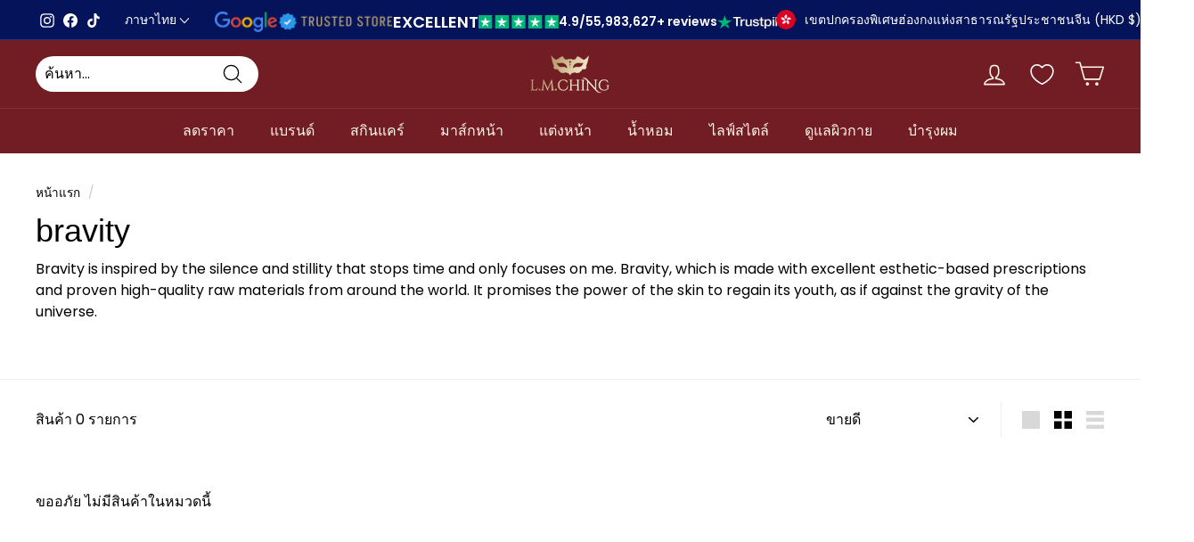

--- FILE ---
content_type: text/css
request_url: https://www.lmching.com/cdn/shop/t/135/assets/flits_custom.aio.min.css?v=71698034887017211751724059546
body_size: -696
content:
/*
Generated time: August 19, 2024 09:25
This file was created by the app developer. Feel free to contact the original developer with any questions. It was minified (compressed) by AVADA. AVADA do NOT own this script.
*/
.flits-account-page-header{padding-top:5%}

--- FILE ---
content_type: text/css
request_url: https://cdn.appmate.io/themecode/lmching-group/main/custom.css?generation=1762150969391406
body_size: 363
content:
wishlist-link .wk-button{--icon-size: 18px;--icon-stroke-width: 1px;--icon-stroke: black}wishlist-link .wk-counter{--size: 17px}wishlist-button-product .wk-button:before{background:#fff;border:1px solid #721c24}wishlist-page .wk-cta-button,wishlist-page wishlist-product-card .wk-cta-button:disabled{background:#721c24;color:#fff;border-color:#721c24}wishlist-page .wk-callout-cta,wishlist-page .wk-callout-cta:visited,wishlist-page .wk-callout-cta:active,wishlist-page .wk-callout-cta:focus{background:#721c24;color:#fff;border-color:#721c24}wishlist-page .wk-cta-button .wk-cta-label{color:#fff}.wk-button .wk-icon{--stroke: #721c24}.wk-selected .wk-icon{--fill: #721c24;--stroke: #721c24}wishlist-button-collection .wk-button:before,wishlist-button-collection .wk-button:hover:before{background:#fff;border:1px solid #721c24}.site-nav .wk-selected .wk-icon{--fill: #fff;--stroke: #fff !important}


--- FILE ---
content_type: image/svg+xml
request_url: https://cdn.shopify.com/s/files/1/1679/1289/files/Star.svg?v=1762847323
body_size: -408
content:
<svg xmlns="http://www.w3.org/2000/svg" fill="none" viewBox="0 0 32 32" height="32" width="32">
<path fill="#FDF7EA" d="M14.9925 2.02775C15.4062 1.19519 16.5938 1.19519 17.0075 2.02775L20.4596 8.97573C20.6234 9.30543 20.9382 9.53412 21.3024 9.58803L28.9771 10.7242C29.8967 10.8603 30.2637 11.9898 29.5997 12.6405L24.0586 18.0707C23.7956 18.3284 23.6754 18.6984 23.7367 19.0615L25.0278 26.7116C25.1825 27.6283 24.2216 28.3264 23.3976 27.896L16.5208 24.3041C16.1945 24.1336 15.8055 24.1336 15.4792 24.3041L8.6024 27.896C7.77837 28.3264 6.81753 27.6283 6.97224 26.7116L8.26333 19.0615C8.32459 18.6984 8.20436 18.3284 7.94142 18.0707L2.40027 12.6405C1.73628 11.9898 2.10329 10.8603 3.02293 10.7242L10.6976 9.58803C11.0618 9.53412 11.3766 9.30543 11.5404 8.97573L14.9925 2.02775Z"></path>
</svg>


--- FILE ---
content_type: text/javascript
request_url: https://cdn.shopify.com/extensions/019a6435-2700-705e-910c-5eafab3282ce/swish-app-216/assets/block-code-access.js
body_size: 24
content:
const main = async () => {
  const { default: loader, appSettings, themeCode } = await import(window.WishlistKingAppLoaderURL);

  if (themeCode.collectionButtonsJsUrl) {
    loader.load({
      name: 'wishlist-button-collection-custom',
      customElementName: 'wishlist-button-collection',
      type: 'lit-component',
      url: themeCode.collectionButtonsJsUrl,
      dependencies: [
        {
          name: 'wishlist-button-collection',
          type: 'lit-component',
          url: appSettings.assets.componentWishlistButtonCollectionJs,
        },
        {
          url: appSettings.assets.componentWishlistButtonCollectionCss,
          order: 5,
        },
      ],
    });
  }

  if (themeCode.productPageButtonsJsUrl) {
    loader.load({
      name: 'wishlist-button-product-custom',
      customElementName: 'wishlist-button-product',
      type: 'lit-component',
      url: themeCode.productPageButtonsJsUrl,
      dependencies: [
        {
          name: 'wishlist-button-product',
          type: 'lit-component',
          url: appSettings.assets.componentWishlistButtonProductJs,
        },
        {
          url: appSettings.assets.componentWishlistButtonProductCss,
          order: 5,
        },
      ],
    });
  }
  if (themeCode.headerLinkJsUrl) {
    loader.load({
      name: 'wishlist-link-custom',
      customElementName: 'wishlist-link',
      type: 'lit-component',
      url: themeCode.headerLinkJsUrl,
      dependencies: [
        {
          name: 'wishlist-link',
          type: 'lit-component',
          url: appSettings.assets.componentWishlistLinkJs,
        },
        {
          url: appSettings.assets.componentWishlistLinkCss,
          order: 5,
        },
      ],
    });
  }
  if (themeCode.saveForLaterJsUrl) {
    loader.load({
      name: 'save-for-later',
      type: 'lit-component',
      url: themeCode.saveForLaterJsUrl,
      dependencies: [
        {
          url: appSettings.assets.componentSaveForLaterCss,
          order: 5,
        },
      ],
    });
  }
  if (themeCode.wishlistButtonHeadlessJsUrl) {
    loader.load({
      name: 'wishlist-button-headless',
      type: 'headless-component',
      url: themeCode.wishlistButtonHeadlessJsUrl,
    });
  }
  if (themeCode.wishlistLinkHeadlessJsUrl) {
    loader.load({
      name: 'wishlist-link-headless',
      type: 'headless-component',
      url: themeCode.wishlistLinkHeadlessJsUrl,
    });
  }
};

if (window.WishlistKingAppLoaderURL) {
  main();
}



--- FILE ---
content_type: text/javascript
request_url: https://www.lmching.com/cdn/shop/t/135/assets/theme.aio.min.js?v=66950332457544203581724059546
body_size: 30039
content:
/*
Generated time: August 19, 2024 09:25
This file was created by the app developer. Feel free to contact the original developer with any questions. It was minified (compressed) by AVADA. AVADA do NOT own this script.
*/
window.theme=window.theme||{},window.Shopify=window.Shopify||{},theme.config={bpSmall:!1,hasSessionStorage:!0,hasLocalStorage:!0,mediaQuerySmall:"screen and (max-width: 769px)",youTubeReady:!1,vimeoReady:!1,vimeoLoading:!1,isTouch:!!("ontouchstart"in window||window.DocumentTouch&&window.document instanceof DocumentTouch||window.navigator.maxTouchPoints||window.navigator.msMaxTouchPoints),stickyHeader:!1,rtl:"rtl"==document.documentElement.getAttribute("dir")},theme.recentlyViewedIds=[],theme.config.isTouch&&(document.documentElement.className+=" supports-touch"),console&&console.log&&console.log("Expanse theme ("+theme.settings.themeVersion+") by ARCHΞTYPE | Learn more at https://archetypethemes.co"),window.lazySizesConfig=window.lazySizesConfig||{},lazySizesConfig.expFactor=4,(()=>{var V,D,d,l,B,j,N,F,R,U,z,Q,W,G,i,Y,J,K,X,Z,ee,te,ie,ne,oe,se,c,h,u,m,ae,re,ce,de,le,t,he,ue,me,pe,fe,ge,n,o,a,ye,ve,Se,be,we,Ee,s,Le,_e,ke,Ie,qe,Ce,Ae,Te,Pe,xe,r,Oe,p,Me,f,g,y,v,S,b,w,He,Ve,De,Be,je,Ne,Fe,Re,Ue,ze,Qe,We,E,L,_,k,$e,Ge,Ye,Je,I,Ke,Xe,Ze,et,tt,it,nt,ot,q,st,C,at,rt,ct,dt,lt,ht,ut,A,mt,pt,ft,gt,yt,vt,St,bt,wt,Et,Lt,_t,T,P,kt,It,qt,Ct,At,Tt,Pt,xt,Ot,Mt,Ht,Vt,Dt,Bt,jt,Nt,Ft,Rt,Ut,zt,Qt,Wt,$t,Gt,Yt,Jt,Kt,Xt,Zt,ei,ti,ii,x,ni,oi,si,O,ai,ri,ci,di,li,hi,ui,mi,pi,fi,e;function gi(e){this.container=e.container,this.variants=e.variants,this.singleOptionSelector=e.singleOptionSelector,this.originalSelectorId=e.originalSelectorId,this.enableHistoryState=e.enableHistoryState,this.currentlySelectedValues=this._getCurrentOptions(),this.currentVariant=this._getVariantFromOptions(this.currentlySelectedValues),this.container.querySelectorAll(this.singleOptionSelector).forEach(e=>{e.addEventListener("change",this._onSelectChange.bind(this))})}function yi(e,t,i){this.divId=e,this.el=document.getElementById(e),this.videoId=t,this.iframe=null,this.options=i,this.options&&this.options.videoParent&&(this.parent=this.el.closest(this.options.videoParent)),this.setAsLoading(),theme.config.vimeoReady?this.init():(theme.LibraryLoader.load("vimeo",window.vimeoApiReady),document.addEventListener("vimeoReady",this.init.bind(this)))}function vi(e,t){this.divId=e,this.iframe=null,this.attemptedToPlay=!1,W.events={onReady:this.onVideoPlayerReady.bind(this),onStateChange:this.onVideoStateChange.bind(this)},this.options=Object.assign({},W,t),this.options&&(this.options.videoParent&&(this.parent=document.getElementById(this.divId).closest(this.options.videoParent)),this.options.autoplay||(this.options.playerVars.autoplay=this.options.autoplay),"sound"===this.options.style)&&(this.options.playerVars.controls=1,this.options.playerVars.autoplay=0),this.setAsLoading(),theme.config.youTubeReady?this.init():(theme.LibraryLoader.load("youtubeSdk"),document.addEventListener("youTubeReady",this.init.bind(this)))}function Si({sections:e,onReplace:t,debug:i}={}){this.sections=e||[],this.cachedSections=[],this.onReplace=t,this.debug=Boolean(i)}function bi(e){e&&(this.form=e,this.wrapper=e.parentNode,this.location=e.dataset.location,this.namespace=".cart-"+this.location,this.products=e.querySelector(Y),this.submitBtn=e.querySelector(ne),this.discounts=e.querySelector(K),this.savings=e.querySelector(X),this.subtotal=e.querySelector(Z),this.termsCheckbox=e.querySelector(ie),this.noteInput=e.querySelector(te),this.termsCheckbox&&(se.requiresTerms=!0),this.init())}function wi(e){if(!m){m=!0;var e=e.currentTarget,t=e.classList.contains(h.open),i=e.classList.contains(h.tabs),n=e.getAttribute("aria-controls"),o=document.getElementById(n),n=n||e.dataset.controls;if(n)if(o||0<document.querySelectorAll('[data-id="'+n+'"]').length&&(o=e.parentNode.querySelector('[data-id="'+n+'"]')),o){var s=o.querySelector(c.moduleInner).offsetHeight,a=o.classList.contains(h.autoHeight),n=o.parentNode.closest(c.module),r=s;if(i){if(t)return void(m=!1);document.querySelectorAll(c.tabs+'[data-id="'+e.dataset.id+'"]').forEach(e=>{e.classList.remove(h.open),M(document.querySelector("#"+e.getAttribute("aria-controls")),0,!0)})}t&&a&&setTimeout(function(){M(o,s=0,t,a)},0),t&&!a&&(s=0),e.setAttribute("aria-expanded",!t),t?e.classList.remove(h.open):e.classList.add(h.open),M(o,s,t,a),n&&M(n,t?n.offsetHeight-r:s+n.offsetHeight,!1,!1),window.SPR&&(i=o.querySelector(".spr-summary-actions-newreview"))&&(i.off("click"+u),i.on("click"+u,function(){s=o.querySelector(c.moduleInner).offsetHeight,M(o,s,t,a)}))}else m=!1}}function M(e,t,i,n){var o;e.classList.remove(h.hide),theme.utils.prepareTransition(e,function(){e.style.height=t+"px",i?e.classList.remove(h.open):e.classList.add(h.open)}),!i&&n?(o=e,window.setTimeout(function(){o.css("height","auto"),m=!1},500)):m=!1}function Ei(e){this.container=e,this._cacheSelectors(),this._setupListeners()}function H(e,t,i){t={close:".js-modal-close",open:".js-modal-open-"+t,openClass:"modal--is-active",closingClass:"modal--is-closing",bodyOpenClass:["modal-open"],bodyOpenSolidClass:"modal-open--solid",bodyClosingClass:"modal-closing",closeOffContentClick:!0};if(this.id=e,this.modal=document.getElementById(e),!this.modal)return!1;this.modalContent=this.modal.querySelector(".modal__inner"),this.config=Object.assign(t,i),this.modalIsOpen=!1,this.focusOnOpen=this.config.focusIdOnOpen?document.getElementById(this.config.focusIdOnOpen):this.modal,this.isSolid=this.config.solid,this.init()}function Li(e,t){this.isInit=!1,this.isVisible=!1,this.container=e,this.image=e.querySelector(".parallax-image"),this.namespace=t.namespace,this.desktopOnly=t.desktopOnly,this.container&&this.image&&(this.desktopOnly&&(document.addEventListener("matchSmall",function(){this.destroy()}.bind(this)),document.addEventListener("unmatchSmall",function(){this.init(!0)}.bind(this))),this.init(this.desktopOnly))}if(theme.delegate={on:function(e,t,i){return this.namespaces||(this.namespaces={}),this.namespaces[e]=t,i=i||!1,this.addEventListener(e.split(".")[0],t,i),this},off:function(e){if(this.namespaces)return this.removeEventListener(e.split(".")[0],this.namespaces[e]),delete this.namespaces[e],this}},window.on=Element.prototype.on=theme.delegate.on,window.off=Element.prototype.off=theme.delegate.off,theme.utils={defaultTo:function(e,t){return null==e||e!=e?t:e},wrap:function(e,t){e.parentNode.insertBefore(t,e),t.appendChild(e)},debounce:function(n,o,s){var a;return function(){var e=this,t=arguments,i=s&&!a;clearTimeout(a),a=setTimeout(function(){a=null,s||o.apply(e,t)},n),i&&o.apply(e,t)}},throttle:function(e,t){var i=!1;return function(){i||(t.apply(this,arguments),i=!0,setTimeout(function(){i=!1},e))}},prepareTransition:function(i,e){i.addEventListener("transitionend",function e(t){i.classList.remove("is-transitioning");i.removeEventListener("transitionend",e)}),i.classList.add("is-transitioning"),i.offsetWidth,"function"==typeof e&&e()},compact:function(e){for(var t=-1,i=null==e?0:e.length,n=0,o=[];++t<i;){var s=e[t];s&&(o[n++]=s)}return o},serialize:function(e){var i=[];return Array.prototype.slice.call(e.elements).forEach(function(t){!t.name||t.disabled||-1<["file","reset","submit","button"].indexOf(t.type)||("select-multiple"===t.type?Array.prototype.slice.call(t.options).forEach(function(e){e.selected&&i.push(encodeURIComponent(t.name)+"="+encodeURIComponent(e.value))}):-1<["checkbox","radio"].indexOf(t.type)&&!t.checked||i.push(encodeURIComponent(t.name)+"="+encodeURIComponent(t.value)))}),i.join("&")}},theme.a11y={trapFocus:function(e){var t={focusin:e.namespace?"focusin."+e.namespace:"focusin",focusout:e.namespace?"focusout."+e.namespace:"focusout",keydown:e.namespace?"keydown."+e.namespace:"keydown.handleFocus"},i=e.container.querySelectorAll('button, [href], input, select, textarea, [tabindex]:not([tabindex^="-"])'),i=[].slice.call(i).filter(e=>null!==e.offsetParent),n=i[0],o=i[i.length-1];e.elementToFocus||(e.elementToFocus=e.container),e.container.setAttribute("tabindex","-1"),e.elementToFocus.focus(),document.documentElement.off("focusin"),document.documentElement.on(t.focusout,function(){document.documentElement.off(t.keydown)}),document.documentElement.on(t.focusin,function(e){e.target!==o&&e.target!==n||document.documentElement.on(t.keydown,function(e){9===(e=e).keyCode&&e.target===n&&e.shiftKey&&(e.preventDefault(),o.focus())})})},removeTrapFocus:function(e){var t=e.namespace?"focusin."+e.namespace:"focusin";e.container&&e.container.removeAttribute("tabindex"),document.documentElement.off(t)},lockMobileScrolling:function(e,t){t=t||document.documentElement;document.documentElement.classList.add("lock-scroll"),t.on("touchmove"+e,function(){return!0})},unlockMobileScrolling:function(e,t){document.documentElement.classList.remove("lock-scroll"),(t||document.documentElement).off("touchmove"+e)}},document.documentElement.on("keyup.tab",function(e){9===e.keyCode&&(document.documentElement.classList.add("tab-outline"),document.documentElement.off("keyup.tab"))}),theme.Currency=(V=theme&&theme.settings&&theme.settings.superScriptPrice,{formatMoney:function(e,t){t=t||theme.settings.moneyFormat,"string"==typeof e&&(e=e.replace(".",""));var i="",n=/\{\{\s*(\w+)\s*\}\}/;function o(e,t,i,n){return t=theme.utils.defaultTo(t,2),i=theme.utils.defaultTo(i,","),n=theme.utils.defaultTo(n,"."),isNaN(e)||null==e?0:(t=(e=(e/100).toFixed(t)).split("."))[0].replace(/(\d)(?=(\d\d\d)+(?!\d))/g,"$1"+i)+(t[1]?n+t[1]:"")}switch((t=t||"${{amount}}").match(n)[1]){case"amount":i=o(e,2),V&&i&&i.includes(".")&&(i=i.replace(".","<sup>")+"</sup>");break;case"amount_no_decimals":i=o(e,0);break;case"amount_with_comma_separator":i=o(e,2,".",","),V&&i&&i.includes(".")&&(i=i.replace(",","<sup>")+"</sup>");break;case"amount_no_decimals_with_comma_separator":i=o(e,0,".",",");break;case"amount_no_decimals_with_space_separator":i=o(e,0," ")}return t.replace(n,i)},getBaseUnit:function(e){if(e&&e.unit_price_measurement&&e.unit_price_measurement.reference_value)return 1===e.unit_price_measurement.reference_value?e.unit_price_measurement.reference_unit:e.unit_price_measurement.reference_value+e.unit_price_measurement.reference_unit}}),theme.Images={imageSize:function(e){return e?null!==(e=e.match(/.+_((?:pico|icon|thumb|small|compact|medium|large|grande)|\d{1,4}x\d{0,4}|x\d{1,4})[_\.@]/))?e[1]:null:"620x"},getSizedImageUrl:function(e,t){var i;return e&&(null==t?e:"master"===t?this.removeProtocol(e):null!=(i=e.match(/\.(jpg|jpeg|gif|png|bmp|bitmap|tiff|tif)(\?v=\d+)?$/i))?(e=e.split(i[0]),i=i[0],this.removeProtocol(e[0]+"_"+t+i)):null)},removeProtocol:function(e){return e.replace(/http(s)?:/,"")},lazyloadImagePath:function(e){var t;return t=null!==e?e.replace(/(\.[^.]*)$/,"_{width}x$1"):t}},theme.loadImageSection=function(e){function t(){e.classList.remove("loading","loading--delayed"),e.classList.add("loaded")}function i(){return e.querySelector(".lazyloaded")}var n;e.querySelector("svg")||i()?t():n=setInterval(function(){i()&&(clearInterval(n),t())},25)},theme.initWhenVisible=function(i){var e=i.threshold||0;new IntersectionObserver((e,t)=>{e.forEach(e=>{e.isIntersecting&&"function"==typeof i.callback&&(i.callback(),t.unobserve(e.target))})},{rootMargin:"0px 0px "+e+"px 0px"}).observe(i.element)},theme.LibraryLoader=(l={requested:"requested",loaded:"loaded"},B={youtubeSdk:{tagId:"youtube-sdk",src:"https://www.youtube.com/iframe_api",type:d="script"},vimeo:{tagId:"vimeo-api",src:"https://player.vimeo.com/api/player.js",type:d},shopifyXr:{tagId:"shopify-model-viewer-xr",src:(e="https://cdn.shopify.com/shopifycloud/")+"shopify-xr-js/assets/v1.0/shopify-xr.en.js",type:d},modelViewerUi:{tagId:"shopify-model-viewer-ui",src:e+"model-viewer-ui/assets/v1.0/model-viewer-ui.en.js",type:d},modelViewerUiStyles:{tagId:"shopify-model-viewer-ui-styles",src:e+"model-viewer-ui/assets/v1.0/model-viewer-ui.css",type:D="link"}},{load:function(e,t){var i,n,o,s,a,r,c=B[e];if(c&&c.status!==l.requested)if(t=t||function(){},c.status===l.loaded)t();else{switch(c.status=l.requested,c.type){case d:s=c,a=t,(r=document.createElement("script")).src=s.src,r.addEventListener("load",function(){s.status=l.loaded,a()}),i=r;break;case D:n=c,o=t,(r=document.createElement("link")).href=n.src,r.rel="stylesheet",r.type="text/css",r.addEventListener("load",function(){n.status=l.loaded,o()}),i=r}i.id=c.tagId,c.element=i;e=document.getElementsByTagName(c.type)[0];e.parentNode.insertBefore(i,e)}}}),theme.rteInit=function(){function t(e){e.src=e.src;var t=document.createElement("div");t.classList.add("video-wrapper"),theme.utils.wrap(e,t)}document.querySelectorAll(".rte table").forEach(e=>{var t=document.createElement("div");t.classList.add("table-wrapper"),theme.utils.wrap(e,t)}),document.querySelectorAll('.rte iframe[src*="youtube.com/embed"]').forEach(e=>{t(e)}),document.querySelectorAll('.rte iframe[src*="player.vimeo"]').forEach(e=>{t(e)}),document.querySelectorAll(".rte a img").forEach(e=>{e.parentNode.classList.add("rte__image")})},theme.Sections=function(){this.constructors={},this.instances=[],document.addEventListener("shopify:section:load",this._onSectionLoad.bind(this)),document.addEventListener("shopify:section:unload",this._onSectionUnload.bind(this)),document.addEventListener("shopify:section:select",this._onSelect.bind(this)),document.addEventListener("shopify:section:deselect",this._onDeselect.bind(this)),document.addEventListener("shopify:block:select",this._onBlockSelect.bind(this)),document.addEventListener("shopify:block:deselect",this._onBlockDeselect.bind(this))},theme.Sections.prototype=Object.assign({},theme.Sections.prototype,{_createInstance:function(e,t,i){var n=e.getAttribute("data-section-id"),o=e.getAttribute("data-section-type");if(void 0!==(t=t||this.constructors[o])){i&&this._findInstance(n)&&this._removeInstance(n);try{var s=Object.assign(new t(e),{id:n,type:o,container:e});this.instances.push(s)}catch(e){console.error(e)}}},_findInstance:function(e){for(var t=0;t<this.instances.length;t++)if(this.instances[t].id===e)return this.instances[t]},_removeInstance:function(e){for(var t,i=this.instances.length;i--;)if(this.instances[i].id===e){t=this.instances[i],this.instances.splice(i,1);break}return t},_onSectionLoad:function(e,t,i){window.AOS&&AOS.refreshHard(),theme&&theme.initGlobals&&theme.initGlobals();var n=t||e.target,o=t||e.target.querySelector("[data-section-id]");o&&(this._createInstance(o),o=t?i:this._findInstance(e.detail.sectionId),n.querySelectorAll("[data-subsection]").length&&this.loadSubSections(n),o&&"function"==typeof o.onLoad&&o.onLoad(e),setTimeout(function(){window.dispatchEvent(new Event("scroll"))},200))},_onSectionUnload:function(i){this.instances=this.instances.filter(function(e){var t=e.id===i.detail.sectionId;return t&&"function"==typeof e.onUnload&&e.onUnload(i),!t})},loadSubSections:function(e){e&&e.querySelectorAll("[data-section-id]").forEach(e=>{this._onSectionLoad(null,e,e.dataset.sectionId)})},_onSelect:function(e){var t=this._findInstance(e.detail.sectionId);void 0!==t&&"function"==typeof t.onSelect&&t.onSelect(e)},_onDeselect:function(e){var t=this._findInstance(e.detail.sectionId);void 0!==t&&"function"==typeof t.onDeselect&&t.onDeselect(e)},_onBlockSelect:function(e){var t=this._findInstance(e.detail.sectionId);void 0!==t&&"function"==typeof t.onBlockSelect&&t.onBlockSelect(e)},_onBlockDeselect:function(e){var t=this._findInstance(e.detail.sectionId);void 0!==t&&"function"==typeof t.onBlockDeselect&&t.onBlockDeselect(e)},register:function(e,t,i){this.constructors[e]=t;var n=document.querySelectorAll('[data-section-type="'+e+'"]');(n=i?i.querySelectorAll('[data-section-type="'+e+'"]'):n).forEach(function(e){this._createInstance(e,t,i)}.bind(this))},reinit:function(e){for(var t=0;t<this.instances.length;t++){var i=this.instances[t];i.type===e&&"function"==typeof i.forceReload&&i.forceReload()}}}),theme.Variants=(gi.prototype=Object.assign({},gi.prototype,{_getCurrentOptions:function(){var i=[];return this.container.querySelectorAll(this.singleOptionSelector).forEach(e=>{var t=e.getAttribute("type");("radio"!==t&&"checkbox"!==t||e.checked)&&i.push({value:e.value,index:e.dataset.index})}),i=theme.utils.compact(i)},_getVariantFromOptions:function(e){var t=this.variants,n=!1;return e.length===t[0].options.length&&(t.forEach(function(t){var i=!0;t.options;e.forEach(function(e){i=i&&t[e.index]===e.value}),i&&(n=t)}),n)||null},_onSelectChange:function(e){var t=e.srcElement,i=t.getAttribute("type"),n=(t.classList.contains("disabled")&&this.container.querySelectorAll(this.singleOptionSelector).forEach(e=>{"radio"!==i&&"checkbox"!==i||e!==t&&(e.checked=!1)}),this.currentlySelectedValues=this._getCurrentOptions(),this._getVariantFromOptions(this.currentlySelectedValues));this.container.dispatchEvent(new CustomEvent("variantChange",{detail:{variant:n,currentlySelectedValues:this.currentlySelectedValues,value:e.srcElement.value,index:e.srcElement.parentElement.dataset.index}})),document.dispatchEvent(new CustomEvent("variant:change",{detail:{variant:n,currentlySelectedValues:this.currentlySelectedValues,value:e.srcElement.value,index:e.srcElement.parentElement.dataset.index}})),n&&(this._updateMasterSelect(n),this._updateImages(n),this._updatePrice(n),this._updateUnitPrice(n),this._updateSKU(n),this.currentVariant=n,this.enableHistoryState)&&this._updateHistoryState(n)},_updateImages:function(e){var t=e.featured_image||{},i=this.currentVariant&&this.currentVariant.featured_image||{};e.featured_image&&t.src!==i.src&&this.container.dispatchEvent(new CustomEvent("variantImageChange",{detail:{variant:e}}))},_updatePrice:function(e){this.currentVariant&&e.price===this.currentVariant.price&&e.compare_at_price===this.currentVariant.compare_at_price||this.container.dispatchEvent(new CustomEvent("variantPriceChange",{detail:{variant:e}}))},_updateUnitPrice:function(e){this.currentVariant&&e.unit_price===this.currentVariant.unit_price||this.container.dispatchEvent(new CustomEvent("variantUnitPriceChange",{detail:{variant:e}}))},_updateSKU:function(e){this.currentVariant&&e.sku===this.currentVariant.sku||this.container.dispatchEvent(new CustomEvent("variantSKUChange",{detail:{variant:e}}))},_updateHistoryState:function(e){history.replaceState&&e&&(e=window.location.protocol+"//"+window.location.host+window.location.pathname+"?variant="+e.id,window.history.replaceState({path:e},"",e))},_updateMasterSelect:function(e){this.container.querySelector(this.originalSelectorId).value=e.id,this.container.querySelector(this.originalSelectorId).dispatchEvent(new Event("change",{bubbles:!0}))}}),gi),window.vimeoApiReady=function(){var i,n;theme.config.vimeoLoading=!0,new Promise((e,t)=>{i=setInterval(function(){Vimeo&&(clearInterval(i),clearTimeout(n),e())},500),n=setTimeout(function(){clearInterval(i),t()},4e3)}).then(function(){theme.config.vimeoReady=!0,theme.config.vimeoLoading=!1,document.dispatchEvent(new CustomEvent("vimeoReady"))})},theme.VimeoPlayer=(R={background:!0,byline:!(F="video-interactable"),controls:!(N="loaded"),loop:!0,muted:!0,playsinline:!0,portrait:!(j="loading"),title:!1},yi.prototype=Object.assign({},yi.prototype,{init:function(){var e=R;e.id=this.videoId,this.videoPlayer=new Vimeo.Player(this.el,e),this.videoPlayer.ready().then(this.playerReady.bind(this))},playerReady:function(){this.iframe=this.el.querySelector("iframe"),this.iframe.setAttribute("tabindex","-1"),this.videoPlayer.setMuted(!0),this.setAsLoaded(),new IntersectionObserver((e,t)=>{e.forEach(e=>{e.isIntersecting?this.play():this.pause()})},{rootMargin:"0px 0px 50px 0px"}).observe(this.iframe)},setAsLoading:function(){this.parent&&this.parent.classList.add(j)},setAsLoaded:function(){this.parent&&(this.parent.classList.remove(j),this.parent.classList.add(N),Shopify)&&Shopify.designMode&&window.AOS&&AOS.refreshHard()},enableInteraction:function(){this.parent&&this.parent.classList.add(F)},play:function(){this.videoPlayer&&"function"==typeof this.videoPlayer.play&&this.videoPlayer.play()},pause:function(){this.videoPlayer&&"function"==typeof this.videoPlayer.pause&&this.videoPlayer.pause()},destroy:function(){this.videoPlayer&&"function"==typeof this.videoPlayer.destroy&&this.videoPlayer.destroy()}}),yi),window.onYouTubeIframeAPIReady=function(){theme.config.youTubeReady=!0,document.dispatchEvent(new CustomEvent("youTubeReady"))},theme.YouTube=(U="loading",z="loaded",Q="video-interactable",W={width:1280,height:720,playerVars:{autohide:0,autoplay:1,cc_load_policy:0,controls:0,fs:0,iv_load_policy:3,modestbranding:1,playsinline:1,rel:0}},vi.prototype=Object.assign({},vi.prototype,{init:function(){this.videoPlayer=new YT.Player(this.divId,this.options)},onVideoPlayerReady:function(e){this.iframe=document.getElementById(this.divId),this.iframe.setAttribute("tabindex","-1"),"sound"!==this.options.style&&e.target.mute(),new IntersectionObserver((e,t)=>{e.forEach(e=>{e.isIntersecting?this.play():this.pause()})},{rootMargin:"0px 0px 50px 0px"}).observe(this.iframe)},onVideoStateChange:function(e){switch(e.data){case-1:this.attemptedToPlay&&(this.setAsLoaded(),this.enableInteraction());break;case 0:this.play(e);break;case 1:this.setAsLoaded();break;case 3:this.attemptedToPlay=!0}},setAsLoading:function(){this.parent&&this.parent.classList.add(U)},setAsLoaded:function(){this.parent&&(this.parent.classList.remove(U),this.parent.classList.add(z),Shopify)&&Shopify.designMode&&window.AOS&&AOS.refreshHard()},enableInteraction:function(){this.parent&&this.parent.classList.add(Q)},play:function(){this.videoPlayer&&"function"==typeof this.videoPlayer.playVideo&&this.videoPlayer.playVideo()},pause:function(){this.videoPlayer&&"function"==typeof this.videoPlayer.pauseVideo&&this.videoPlayer.pauseVideo()},destroy:function(){this.videoPlayer&&"function"==typeof this.videoPlayer.destroy&&this.videoPlayer.destroy()}}),vi),i=!1,document.body.addEventListener("touchstart",function(e){if(!e.target.closest(".flickity-slider"))return i=!1;i=!0,G={x:e.touches[0].pageX,y:e.touches[0].pageY}}),document.body.addEventListener("touchmove",function(e){var t;i&&e.cancelable&&(t={x:e.touches[0].pageX-G.x,y:e.touches[0].pageY-G.y},Math.abs(t.x)>Flickity.defaults.dragThreshold)&&e.preventDefault()},{passive:!1}),theme.AjaxRenderer=(Si.prototype=Object.assign({},Si.prototype,{renderPage:function(n,e,t=!0){var i=new URLSearchParams(window.location.search);let o=this.getUpdatedParams(i,e);i=this.sections.map(e=>{let t=`${n}?section_id=${e.sectionId}&`+o.toString();var i=e=>e.url===t;return this.cachedSections.some(i)?this.renderSectionFromCache(i,e):this.renderSectionFromFetch(t,e)});return t&&this.updateURLHash(o),Promise.all(i)},renderSectionFromCache:function(e,t){e=this.cachedSections.find(e);return this.log("[AjaxRenderer] rendering from cache: url="+e.url),this.renderSection(e.html,t),Promise.resolve(t)},renderSectionFromFetch:function(n,o){return this.log("[AjaxRenderer] redering from fetch: url="+n),new Promise((t,i)=>{fetch(n).then(e=>e.text()).then(e=>{this.cachedSections=[...this.cachedSections,{html:e,url:n}],this.renderSection(e,o),t(o)}).catch(e=>i(e))})},renderSection:function(e,t){this.log("[AjaxRenderer] rendering section: section="+JSON.stringify(t));let i=(new DOMParser).parseFromString(e,"text/html");if(this.onReplace)this.onReplace(i,t);else if("string"==typeof t.nodeId){e=i.getElementById(t.nodeId);if(!e)return;document.getElementById(t.nodeId).innerHTML=e.innerHTML}else t.nodeId.forEach(e=>{document.getElementById(e).innerHTML=i.getElementById(e).innerHTML});return t},getUpdatedParams:function(e,t){var i,n,o,s,a=new URLSearchParams(e),r=["sort_by","q","options[prefix]","type"];for([i,n]of a.entries())t.getAll(i).includes(n)||r.includes(i)||a.delete(i);for([o,s]of t.entries())a.getAll(o).includes(s)||""===s||a.append(o,s);return a},updateURLHash:function(e){history.pushState({},"",""+window.location.pathname+(e&&"?".concat(e)))},log:function(...e){this.debug&&console.log(...e)}}),Si),window.Shopify&&window.Shopify.theme&&navigator&&navigator.sendBeacon&&window.Shopify.designMode&&navigator.sendBeacon("https://api.archetypethemes.co/api/beacon",new URLSearchParams({shop:window.Shopify.shop,themeName:window.theme&&window.theme.settings&&window.theme.settings.themeName+" v"+window.theme.settings.themeVersion,role:window.Shopify.theme.role,route:window.location.pathname,themeId:window.Shopify.theme.id,themeStoreId:window.Shopify.theme.theme_store_id||0,isThemeEditor:!!window.Shopify.designMode})),theme.cart={getCart:function(){var e="".concat(theme.routes.cart,"?t=").concat(Date.now());return fetch(e,{credentials:"same-origin",method:"GET"}).then(e=>e.json())},getCartProductMarkup:function(){var e=-1===(e="".concat(theme.routes.cartPage,"?t=").concat(Date.now())).indexOf("?")?e+"?view=ajax":e+"&view=ajax";return fetch(e,{credentials:"same-origin",method:"GET"}).then(function(e){return e.text()})},changeItem:function(e,t){return this._updateCart({url:"".concat(theme.routes.cartChange,"?t=").concat(Date.now()),data:JSON.stringify({id:e,quantity:t})})},_updateCart:function(e){return fetch(e.url,{method:"POST",body:e.data,credentials:"same-origin",headers:{"Content-Type":"application/json","X-Requested-With":"XMLHttpRequest"}}).then(e=>e.json()).then(function(e){return e})},updateAttribute:function(e,t){return this._updateCart({url:window.root_url+"/cart/update.js",data:JSON.stringify({attributes:{[e]:theme.cart.attributeToString(t)}})})},updateNote:function(e){return this._updateCart({url:window.root_url+"/cart/update.js",data:JSON.stringify({note:theme.cart.attributeToString(e)})})},attributeToString:function(e){return(e="string"!=typeof e&&"undefined"===(e+="")?"":e).trim()}},theme.CartForm=(Y="[data-products]",J=".js-qty__wrapper",K="[data-discounts]",X="[data-savings]",Z="[data-subtotal]",ee=".cart-link__bubble",te='[name="note"]',ie=".cart__terms-checkbox",ne=".cart__checkout",se={requiresTerms:!(oe="btn--loading")},bi.prototype=Object.assign({},bi.prototype,{init:function(){this.initQtySelectors(),document.addEventListener("cart:quantity"+this.namespace,this.quantityChanged.bind(this)),this.form.on("submit"+this.namespace,this.onSubmit.bind(this)),this.noteInput&&this.noteInput.addEventListener("change",function(){var e=this.value;theme.cart.updateNote(e)}),document.addEventListener("cart:build",function(){this.buildCart()}.bind(this))},reInit:function(){this.initQtySelectors()},onSubmit:function(e){if(this.submitBtn.classList.add(oe),se.requiresTerms&&!this.termsCheckbox.checked)return alert(theme.strings.cartTermsConfirmation),this.submitBtn.classList.remove(oe),e.preventDefault(),!1},_parseProductHTML:function(e){e=(new DOMParser).parseFromString(e,"text/html");return{items:e.querySelector(".cart__items"),discounts:e.querySelector(".cart__discounts")}},buildCart:function(){theme.cart.getCartProductMarkup().then(this.cartMarkup.bind(this))},cartMarkup:function(e){var e=this._parseProductHTML(e),t=e.items,i=parseInt(t.dataset.count),n=t.dataset.cartSubtotal,o=t.dataset.cartSavings;this.updateCartDiscounts(e.discounts),this.updateSavings(o),0<i?this.wrapper.classList.remove("is-empty"):this.wrapper.classList.add("is-empty"),this.updateCount(i),this.products.innerHTML="",this.products.append(t),this.subtotal.innerHTML=theme.Currency.formatMoney(n,theme.settings.moneyFormat),this.reInit(),window.AOS&&AOS.refreshHard(),Shopify&&Shopify.StorefrontExpressButtons&&Shopify.StorefrontExpressButtons.initialize()},updateCartDiscounts:function(e){this.discounts&&(this.discounts.innerHTML="",this.discounts.append(e))},initQtySelectors:function(){this.form.querySelectorAll(J).forEach(e=>{new theme.QtySelector(e,{namespace:this.namespace,isCart:!0})})},quantityChanged:function(e){var t=e.detail[0],i=e.detail[1],e=e.detail[2];t&&i&&(e&&e.classList.add("is-loading"),theme.cart.changeItem(t,i).then(function(e){0<e.item_count?this.wrapper.classList.remove("is-empty"):this.wrapper.classList.add("is-empty"),this.buildCart(),document.dispatchEvent(new CustomEvent("cart:updated",{detail:{cart:e}}))}.bind(this)).catch(function(e){}))},updateSubtotal:function(e){this.form.querySelector(Z).innerHTML=theme.Currency.formatMoney(e,theme.settings.moneyFormat)},updateSavings:function(e){this.savings&&(0<e?(e=theme.Currency.formatMoney(e,theme.settings.moneyFormat),this.savings.classList.remove("hide"),this.savings.innerHTML=theme.strings.cartSavings.replace("[savings]",e)):this.savings.classList.add("hide"))},updateCount:function(t){var e=document.querySelectorAll(".cart-link__bubble-num"),e=(e.length&&e.forEach(e=>{e.innerText=t}),document.querySelectorAll(ee));e.length&&(0<t?e.forEach(e=>{e.classList.add("cart-link__bubble--visible")}):e.forEach(e=>{e.classList.remove("cart-link__bubble--visible")}))}}),bi),theme.collapsibles=(c={trigger:".collapsible-trigger",module:".collapsible-content",moduleInner:".collapsible-content__inner",tabs:".collapsible-trigger--tab"},h={hide:"hide",open:"is-open",autoHeight:"collapsible--auto-height",tabs:"collapsible-trigger--tab"},m=!(u=".collapsible"),{init:function(e){(e||document).querySelectorAll(c.trigger).forEach(e=>{var t=e.classList.contains(h.open);e.setAttribute("aria-expanded",t),e.off("click"+u),e.on("click"+u,wi)})}}),theme.Disclosure=(ae="[data-disclosure-form]",re="[data-disclosure-list]",ce="[data-disclosure-toggle]",de="[data-disclosure-input]",le="[data-disclosure-option]",t="disclosure-list--visible",Ei.prototype=Object.assign({},Ei.prototype,{_cacheSelectors:function(){this.cache={disclosureForm:this.container.closest(ae),disclosureList:this.container.querySelector(re),disclosureToggle:this.container.querySelector(ce),disclosureInput:this.container.querySelector(de),disclosureOptions:this.container.querySelectorAll(le)}},_setupListeners:function(){this.eventHandlers=this._setupEventHandlers(),this.cache.disclosureToggle.addEventListener("click",this.eventHandlers.toggleList),this.cache.disclosureOptions.forEach(function(e){e.addEventListener("click",this.eventHandlers.connectOptions)},this),this.container.addEventListener("keyup",this.eventHandlers.onDisclosureKeyUp),this.cache.disclosureList.addEventListener("focusout",this.eventHandlers.onDisclosureListFocusOut),this.cache.disclosureToggle.addEventListener("focusout",this.eventHandlers.onDisclosureToggleFocusOut),document.body.addEventListener("click",this.eventHandlers.onBodyClick)},_setupEventHandlers:function(){return{connectOptions:this._connectOptions.bind(this),toggleList:this._toggleList.bind(this),onBodyClick:this._onBodyClick.bind(this),onDisclosureKeyUp:this._onDisclosureKeyUp.bind(this),onDisclosureListFocusOut:this._onDisclosureListFocusOut.bind(this),onDisclosureToggleFocusOut:this._onDisclosureToggleFocusOut.bind(this)}},_connectOptions:function(e){e.preventDefault(),this._submitForm(e.currentTarget.dataset.value)},_onDisclosureToggleFocusOut:function(e){!1===this.container.contains(e.relatedTarget)&&this._hideList()},_onDisclosureListFocusOut:function(e){e=e.currentTarget.contains(e.relatedTarget);this.cache.disclosureList.classList.contains(t)&&!e&&this._hideList()},_onDisclosureKeyUp:function(e){27===e.which&&(this._hideList(),this.cache.disclosureToggle.focus())},_onBodyClick:function(e){e=this.container.contains(e.target);this.cache.disclosureList.classList.contains(t)&&!e&&this._hideList()},_submitForm:function(e){this.cache.disclosureInput.value=e,this.cache.disclosureForm.submit()},_hideList:function(){this.cache.disclosureList.classList.remove(t),this.cache.disclosureToggle.setAttribute("aria-expanded",!1)},_toggleList:function(){var e="true"===this.cache.disclosureToggle.getAttribute("aria-expanded");this.cache.disclosureList.classList.toggle(t),this.cache.disclosureToggle.setAttribute("aria-expanded",!e)},destroy:function(){this.cache.disclosureToggle.removeEventListener("click",this.eventHandlers.toggleList),this.cache.disclosureOptions.forEach(function(e){e.removeEventListener("click",this.eventHandlers.connectOptions)},this),this.container.removeEventListener("keyup",this.eventHandlers.onDisclosureKeyUp),this.cache.disclosureList.removeEventListener("focusout",this.eventHandlers.onDisclosureListFocusOut),this.cache.disclosureToggle.removeEventListener("focusout",this.eventHandlers.onDisclosureToggleFocusOut),document.body.removeEventListener("click",this.eventHandlers.onBodyClick)}}),Ei),theme.Modals=(H.prototype.init=function(){document.querySelectorAll(this.config.open).forEach(e=>{e.setAttribute("aria-expanded","false"),e.addEventListener("click",this.open.bind(this))}),this.modal.querySelectorAll(this.config.close).forEach(e=>{e.addEventListener("click",this.close.bind(this))}),document.addEventListener("drawerOpen",function(){this.close()}.bind(this))},H.prototype.open=function(e){var t=!1;this.modalIsOpen||(e?e.preventDefault():t=!0,e&&e.stopPropagation&&(e.stopPropagation(),this.activeSource=e.currentTarget.setAttribute("aria-expanded","true")),this.modalIsOpen&&!t&&this.close(),this.modal.classList.add(this.config.openClass),document.documentElement.classList.add(...this.config.bodyOpenClass),this.isSolid&&document.documentElement.classList.add(this.config.bodyOpenSolidClass),this.modalIsOpen=!0,theme.a11y.trapFocus({container:this.modal,elementToFocus:this.focusOnOpen,namespace:"modal_focus"}),document.dispatchEvent(new CustomEvent("modalOpen")),document.dispatchEvent(new CustomEvent("modalOpen."+this.id)),this.bindEvents())},H.prototype.close=function(e){!this.modalIsOpen||e&&!e.target.closest(".js-modal-close")&&e.target.closest(".modal__inner")||(document.activeElement.blur(),this.modal.classList.remove(this.config.openClass),this.modal.classList.add(this.config.closingClass),document.documentElement.classList.remove(...this.config.bodyOpenClass),document.documentElement.classList.add(this.config.bodyClosingClass),window.setTimeout(function(){document.documentElement.classList.remove(this.config.bodyClosingClass),this.modal.classList.remove(this.config.closingClass),this.activeSource&&this.activeSource.getAttribute("aria-expanded")&&this.activeSource.setAttribute("aria-expanded","false").focus()}.bind(this),500),this.isSolid&&document.documentElement.classList.remove(this.config.bodyOpenSolidClass),this.modalIsOpen=!1,theme.a11y.removeTrapFocus({container:this.modal,namespace:"modal_focus"}),document.dispatchEvent(new CustomEvent("modalClose."+this.id)),this.unbindEvents())},H.prototype.bindEvents=function(){window.on("keyup.modal",function(e){27===e.keyCode&&this.close()}.bind(this)),this.config.closeOffContentClick&&this.modal.on("click.modal",this.close.bind(this))},H.prototype.unbindEvents=function(){document.documentElement.off(".modal"),this.config.closeOffContentClick&&this.modal.off(".modal")},H),window.onpageshow=function(e){e.persisted&&(document.body.classList.remove("unloading"),document.querySelectorAll(".cart__checkout").forEach(e=>{e.classList.remove("btn--loading")}))},theme.pageTransitions=function(){"true"===document.body.dataset.transitions&&(navigator.userAgent.match(/Version\/[\d\.]+.*Safari/)&&document.querySelectorAll("a").forEach(e=>{window.setTimeout(function(){document.body.classList.remove("unloading")},1200)}),document.querySelectorAll('a[href^="mailto:"], a[href^="#"], a[target="_blank"], a[href*="youtube.com/watch"], a[href*="youtu.be/"], a[download]').forEach(e=>{e.classList.add("js-no-transition")}),document.querySelectorAll("a:not(.js-no-transition)").forEach(i=>{i.addEventListener("click",function(e){if(!(-1<window.location.href.indexOf("help-center"))){if(e.metaKey)return!0;e.preventDefault(),document.body.classList.add("unloading");var t=i.getAttribute("href");window.setTimeout(function(){location.href=t},50)}})}),document.querySelectorAll("a.mobile-nav__link").forEach(e=>{e.addEventListener("click",function(){theme.NavDrawer.close()})}))},theme.Parallax=(he=!(theme.parallaxSections={}),Li.prototype=Object.assign({},Li.prototype,{init:function(e){this.isInit&&this.destroy(),this.isInit=!0,e&&theme.config.bpSmall||(this.setSizes(),this.scrollHandler(),new IntersectionObserver((e,t)=>{e.forEach(e=>{this.isVisible=e.isIntersecting,this.isVisible?window.on("scroll"+this.namespace,this.onScroll.bind(this)):window.off("scroll"+this.namespace)})},{rootMargin:"200px 0px 200px 0px"}).observe(this.container),window.on("resize"+this.namespace,theme.utils.debounce(250,this.setSizes.bind(this))),document.addEventListener("shopify:section:reorder",theme.utils.debounce(250,this.onReorder.bind(this))))},onScroll:function(){this.isVisible&&(window.SPR&&!he&&(this.setSizes(),he=!0),requestAnimationFrame(this.scrollHandler.bind(this)))},scrollHandler:function(){var e=.85*(window.scrollY-this.elTop);this.image.style.transform="translate3d(0, "+e+"px, 0)"},setSizes:function(){var e=this.container.getBoundingClientRect();this.elTop=e.top+window.scrollY},onReorder:function(){this.setSizes(),this.onScroll()},destroy:function(){this.image.style.transform="none",window.off("scroll"+this.namespace),window.off("resize"+this.namespace)}}),Li),void 0===window.noUiSlider)throw new Error("theme.PriceRange is missing vendor noUiSlider: // =require vendor/nouislider.js");function _i(e,{onChange:t,onUpdate:i,...n}={}){return this.container=e,this.onChange=t,this.onUpdate=i,this.sliderOptions=n||{},this.init()}function ki(e,t,i){this.form=e,this.args=i,this.form&&(this.addToCart=e.querySelector(t||".add-to-cart"),this.form.addEventListener("submit",this.addItemFromForm.bind(this)))}function Ii(e){if(!e)if(window.ShopifyXR){for(var t in o){var i;!o.hasOwnProperty(t)||(i=o[t]).loaded||(t=document.querySelector("#ModelJson-"+t),window.ShopifyXR.addModels(JSON.parse(t.innerHTML)),i.loaded=!0)}window.ShopifyXR.setupXRElements()}else document.addEventListener("shopify_xr_initialized",function(){Ii()})}function qi(e){if(!e)for(var t in a)a.hasOwnProperty(t)&&(!(t=a[t]).modelViewerUi&&Shopify&&(t.modelViewerUi=new Shopify.ModelViewerUI(t.element)),(e=>{var t=ye[e.sectionId];e.container.addEventListener("mediaVisible",function(){t.element.setAttribute("data-shopify-model3d-id",e.modelId),theme.config.isTouch||e.modelViewerUi.play()}),e.container.addEventListener("mediaHidden",function(){t.element.setAttribute("data-shopify-model3d-id",t.defaultId),e.modelViewerUi.pause()}),e.container.addEventListener("xrLaunch",function(){e.modelViewerUi.pause()})})(t))}function Ci(e,t){this.wrapper=e,this.plus=e.querySelector(we),this.minus=e.querySelector(Ee),this.input=e.querySelector(be),this.minValue=this.input.getAttribute("min")||1;e={namespace:null,isCart:!1,key:this.input.dataset.id};this.options=Object.assign({},e,t),this.init()}function Ai(e,t){if(this.el=e,this.args=Object.assign({},xe,t),this.args.on={ready:this.init.bind(this),change:this.slideChange.bind(this),settle:this.afterChange.bind(this)},this.args.childNav&&(this.childNavEls=this.args.childNav.querySelectorAll(Ae),this.childNavLinks=this.args.childNav.querySelectorAll(Te),this.arrows=this.args.childNav.querySelectorAll(Pe),this.childNavLinks.length)&&this.initChildNav(),this.args.avoidReflow){t=e;if(t.id){for(var i=t.firstChild;null!=i&&3==i.nodeType;)i=i.nextSibling;var n=document.createElement("style");n.innerHTML=`#${t.id} .flickity-viewport{height:${i.offsetHeight}px}`,document.head.appendChild(n)}}this.slideshow=new Flickity(e,this.args),this.args.autoPlay&&(t=e.closest(qe),this.pauseBtn=t.querySelector(Ce),this.pauseBtn)&&this.pauseBtn.addEventListener("click",this._togglePause.bind(this)),window.on("resize",theme.utils.debounce(300,function(){this.resize()}.bind(this)))}function Ti(e){this.type=e.type,this.variantsObject=e.variantsObject,this.currentVariantObject=e.currentVariantObject,this.container=e.container,this.namespace=e.namespace,this.init()}theme.PriceRange=(ue=".price-range__slider",me=".price-range__input-min",pe=".price-range__input-max",fe=".price-range__display-min",ge=".price-range__display-max",_i.prototype=Object.assign({},_i.prototype,{init:function(){if(this.container.classList.contains("price-range"))return this.formEl=this.container.closest("form"),this.sliderEl=this.container.querySelector(ue),this.inputMinEl=this.container.querySelector(me),this.inputMaxEl=this.container.querySelector(pe),this.displayMinEl=this.container.querySelector(fe),this.displayMaxEl=this.container.querySelector(ge),this.minRange=parseFloat(this.container.dataset.min)||0,this.minValue=parseFloat(this.container.dataset.minValue)||0,this.maxRange=parseFloat(this.container.dataset.max)||100,this.maxValue=parseFloat(this.container.dataset.maxValue)||this.maxRange,this.createPriceRange();throw new Error("You must instantiate PriceRange with a valid container")},createPriceRange:function(){this.sliderEl&&this.sliderEl.noUiSlider&&"function"==typeof this.sliderEl.noUiSlider.destroy&&this.sliderEl.noUiSlider.destroy();var e=noUiSlider.create(this.sliderEl,{connect:!0,step:10,...this.sliderOptions,start:[this.minValue,this.maxValue],range:{min:this.minRange,max:this.maxRange}});return e.on("update",e=>{this.displayMinEl.innerHTML=theme.Currency.formatMoney(e[0],theme.settings.moneyFormat),this.displayMaxEl.innerHTML=theme.Currency.formatMoney(e[1],theme.settings.moneyFormat),this.onUpdate&&this.onUpdate(e)}),e.on("change",e=>{this.inputMinEl.value=e[0],this.inputMaxEl.value=e[1],this.onChange&&(e=new FormData(this.formEl),this.onChange(e))}),e}}),_i),theme.AjaxProduct=(n={loading:!1},ki.prototype=Object.assign({},ki.prototype,{addItemFromForm:function(e,t){e.preventDefault(),n.loading||(this.addToCart.classList.add("btn--loading"),n.loading=!0,e=theme.utils.serialize(this.form),fetch(theme.routes.cartAdd,{method:"POST",body:e,credentials:"same-origin",headers:{"Content-Type":"application/x-www-form-urlencoded","X-Requested-With":"XMLHttpRequest"}}).then(e=>e.json()).then(function(e){422===e.status?this.error(e):this.success(e),n.loading=!1,this.addToCart.classList.remove("btn--loading"),document.body.classList.contains("template-cart")&&(window.scrollTo(0,0),location.reload())}.bind(this)))},success:function(e){var t=this.form.querySelector(".errors");t&&t.remove(),document.dispatchEvent(new CustomEvent("ajaxProduct:added",{detail:{product:e,addToCartBtn:this.addToCart}})),this.args&&this.args.scopedEventId&&document.dispatchEvent(new CustomEvent("ajaxProduct:added:"+this.args.scopedEventId,{detail:{product:e,addToCartBtn:this.addToCart}}))},error:function(e){var t;e.description?((t=this.form.querySelector(".errors"))&&t.remove(),(t=document.createElement("div")).classList.add("errors","text-center"),t.textContent=e.description,this.form.append(t),document.dispatchEvent(new CustomEvent("ajaxProduct:error",{detail:{errorMessage:e.description}})),this.args&&this.args.scopedEventId&&document.dispatchEvent(new CustomEvent("ajaxProduct:error:"+this.args.scopedEventId,{detail:{errorMessage:e.description}}))):console.warn(e)}}),ki),theme.ProductMedia=(o={},a={},ye={},ve="[data-product-single-media-group]",Se="[data-shopify-xr]",{init:function(e,s){o[s]={loaded:!1},e.forEach(function(e,t){var i=e.dataset.mediaId,n=e.querySelector("model-viewer"),o=n.dataset.modelId;0===t&&(t=e.closest(ve).querySelector(Se),ye[s]={element:t,defaultId:o}),a[i]={modelId:o,sectionId:s,container:e,element:n}}),window.Shopify.loadFeatures([{name:"shopify-xr",version:"1.0",onLoad:Ii},{name:"model-viewer-ui",version:"1.0",onLoad:qi}]),theme.LibraryLoader.load("modelViewerUiStyles")},removeSectionModels:function(e){for(var t in a)a.hasOwnProperty(t)&&a[t].sectionId===e&&delete a[t];delete o[e]}}),theme.QtySelector=(be=".js-qty__num",we=".js-qty__adjust--plus",Ee=".js-qty__adjust--minus",Ci.prototype=Object.assign({},Ci.prototype,{init:function(){this.plus.addEventListener("click",function(){var e=this._getQty();this._change(e+1)}.bind(this)),this.minus.addEventListener("click",function(){var e=this._getQty();this._change(e-1)}.bind(this)),this.input.addEventListener("change",function(e){this._change(this._getQty())}.bind(this))},_getQty:function(){var e=this.input.value;return parseFloat(e)==parseInt(e)&&!isNaN(e)||(e=1),parseInt(e)},_change:function(e){e<=this.minValue&&(e=this.minValue),this.input.value=e,this.options.isCart&&document.dispatchEvent(new CustomEvent("cart:quantity"+this.options.namespace,{detail:[this.options.key,e,this.wrapper]}))}}),Ci),theme.Slideshow=(s="animate-out",Le="is-paused",xe={adaptiveHeight:!(Pe=".product__thumb-arrow"),autoPlay:!(Te=".product__thumb-item:not(.hide) a"),avoidReflow:!(Ae=".product__thumb-item:not(.hide)"),childNav:null,childNavScroller:null,childVertical:!(Ce=".slideshow__pause"),dragThreshold:7,fade:!(qe=".slideshow-wrapper"),friction:.8,initialIndex:0,pageDots:!(Ie=".is-selected"),pauseAutoPlayOnHover:!(ke=".slideshow__slide"),prevNextButtons:!(_e="is-active"),rightToLeft:theme.config.rtl,selectedAttraction:.14,setGallerySize:!0,wrapAround:!0},Ai.prototype=Object.assign({},Ai.prototype,{init:function(e){this.currentSlide=this.el.querySelector(Ie),this.args.callbacks&&this.args.callbacks.onInit&&"function"==typeof this.args.callbacks.onInit&&this.args.callbacks.onInit(this.currentSlide),window.AOS&&AOS.refresh()},slideChange:function(e){this.args.fade&&this.currentSlide&&(this.currentSlide.classList.add(s),this.currentSlide.addEventListener("transitionend",function(){this.currentSlide.classList.remove(s)}.bind(this))),this.args.childNav&&this.childNavGoTo(e),this.args.callbacks&&this.args.callbacks.onChange&&"function"==typeof this.args.callbacks.onChange&&this.args.callbacks.onChange(e),this.arrows&&this.arrows.length&&(this.arrows[0].classList.toggle("hide",0===e),this.arrows[1].classList.toggle("hide",e===this.childNavLinks.length-1))},afterChange:function(e){this.args.fade&&this.el.querySelectorAll(ke).forEach(e=>{e.classList.remove(s)}),this.currentSlide=this.el.querySelector(Ie),this.args.childNav&&this.childNavGoTo(this.slideshow.selectedIndex)},destroy:function(){this.args.childNav&&this.childNavLinks.length&&this.childNavLinks.forEach(e=>{e.classList.remove(_e)}),this.slideshow.destroy()},reposition:function(){this.slideshow.reposition()},_togglePause:function(){this.pauseBtn.classList.contains(Le)?(this.pauseBtn.classList.remove(Le),this.slideshow.playPlayer()):(this.pauseBtn.classList.add(Le),this.slideshow.pausePlayer())},resize:function(){this.slideshow.resize()},play:function(){this.slideshow.playPlayer()},pause:function(){this.slideshow.pausePlayer()},goToSlide:function(e){this.slideshow.select(e)},setDraggable:function(e){this.slideshow.options.draggable=e,this.slideshow.updateDraggable()},initChildNav:function(){this.childNavLinks[this.args.initialIndex].classList.add("is-active"),this.childNavLinks.forEach((e,t)=>{e.setAttribute("data-index",t),e.addEventListener("click",function(e){e.preventDefault(),this.goToSlide(this.getChildIndex(e.currentTarget))}.bind(this)),e.addEventListener("focus",function(e){this.goToSlide(this.getChildIndex(e.currentTarget))}.bind(this)),e.addEventListener("keydown",function(e){13===e.keyCode&&this.goToSlide(this.getChildIndex(e.currentTarget))}.bind(this))}),this.arrows.length&&this.arrows.forEach(e=>{e.addEventListener("click",this.arrowClick.bind(this))})},getChildIndex:function(e){return parseInt(e.dataset.index)},childNavGoTo:function(e){this.childNavLinks.forEach(e=>{e.blur(),e.classList.remove(_e)});var t,e=this.childNavLinks[e];e.classList.add(_e),this.args.childNavScroller&&(this.args.childVertical?(t=e.offsetTop,this.args.childNavScroller.scrollTop=t-100):(t=e.offsetLeft,this.args.childNavScroller.scrollLeft=t-100))},arrowClick:function(e){e.currentTarget.classList.contains("product__thumb-arrow--prev")?this.slideshow.previous():this.slideshow.next()}}),Ai),theme.VariantAvailability=(r="disabled",Ti.prototype=Object.assign({},Ti.prototype,{init:function(){this.container.on("variantChange"+this.namespace,this.setAvailability.bind(this)),this.setInitialAvailability()},createAvailableOptionsTree(e,s,t,a=[]){return e.reduce((i,n)=>{let o=n.options.length;return Object.keys(i).forEach(t=>{if(null!==n[t]){let e=i[t].find(e=>e.value===n[t]);void 0===e&&(e={value:n[t],soldOut:!0},i[t].push(e)),!(0<a.length)||1===o?e.soldOut=(!e.soldOut||!n.available)&&e.soldOut:2===o?a.some(({value:e,index:t})=>n[t]===e)&&(e.soldOut=(!e.soldOut||!n.available)&&e.soldOut):3===o&&(1===a.length?t!==s&&!a.every(({value:e,index:t})=>n[t]===e)||(e.soldOut=(!e.soldOut||!n.available)&&e.soldOut):2===a.length?a.every(({value:e,index:t})=>n[t]===e)&&(e.soldOut=(!e.soldOut||!n.available)&&e.soldOut):3===a.length&&2<=a.reduce((e,{value:t,index:i})=>n[i]===t?e+1:e,0)&&(e.soldOut=(!e.soldOut||!n.available)&&e.soldOut))}}),i},{option1:[],option2:[],option3:[]})},setInitialAvailability:function(){this.container.querySelectorAll(".variant-input-wrap").forEach(e=>{this.disableVariantGroup(e)});var e,t,i=this.createAvailableOptionsTree(this.variantsObject);for([e,t]of Object.entries(i))this.manageOptionState(e,t)},setAvailability:function(e){var t,i,{value:n,index:e,currentlySelectedValues:o}=e.detail,e=this.createAvailableOptionsTree(this.variantsObject,e,n,o);this.container.querySelectorAll(".variant-input-wrap").forEach(e=>{this.disableVariantGroup(e)});for([t,i]of Object.entries(e))this.manageOptionState(t,i,n)},manageOptionState:function(e,t,i){var n=this.container.querySelector('.variant-input-wrap[data-index="'+e+'"]');t.forEach(e=>{this.enableVariantOption(n,e,i)})},enableVariantOption:function(e,t,i){var n,o=t.value.replace(/([ #;&,.+*~\':"!^$[\]()=>|\/@])/g,"\\$1");"dropdown"===this.type?e.querySelector('option[value="'+o+'"]').disabled=!1:(n=(e=e.querySelector('.variant-input[data-value="'+o+'"]')).querySelector("input"),e=e.querySelector("label"),n.classList.remove(r),e.classList.remove(r),t.soldOut&&(n.classList.add(r),e.classList.add(r),o!==i)&&(n.checked=!1))},disableVariantGroup:function(e){"dropdown"===this.type?e.querySelectorAll("option").forEach(e=>{e.disabled=!0}):(e.querySelectorAll("input").forEach(e=>{e.classList.add(r)}),e.querySelectorAll("label").forEach(e=>{e.classList.add(r)}))}}),Ti),theme.videoModal=function(){var t,i,n,o="VideoHolder",e='a[href*="youtube.com/watch"], a[href*="youtu.be/"]',s=".product-video-trigger--mp4",a=".product-video-mp4-sound",e=document.querySelectorAll(e),s=document.querySelectorAll(s);function r(e){theme.config.youTubeReady&&(e.preventDefault(),l(),n.open(e),e=(e=>!(!(e=e.match(/^.*((youtu.be\/)|(v\/)|(\/u\/\w\/)|(embed\/)|(watch\?))\??v?=?([^#\&\?]*).*/))||11!=e[7].length)&&e[7])(e.currentTarget.getAttribute("href")),t=new theme.YouTube(o,{videoId:e,style:"sound",events:{onReady:d}}))}function c(e){l();var t=e.currentTarget.parentNode.querySelector(a).cloneNode(!0);t.classList.remove("hide"),i.append(t),n.open(e),i.querySelector("video").play()}function d(e){e.target.unMute(),e.target.playVideo()}function l(){i.innerHTML=""}(e.length||s.length)&&(i=document.getElementById(o),e.length&&theme.LibraryLoader.load("youtubeSdk"),n=new theme.Modals("VideoModal","video-modal",{closeOffContentClick:!0,bodyOpenClass:["modal-open","video-modal-open"],solid:!0}),e.forEach(e=>{e.addEventListener("click",r)}),s.forEach(e=>{e.addEventListener("click",c)}),document.addEventListener("modalClose.VideoModal",function(){t&&"function"==typeof t.destroy?t.destroy():l()}))};class Pi extends HTMLElement{constructor(){super(),(this.el=this).inner=this.querySelector("[data-tool-tip-inner]"),this.closeButton=this.querySelector("[data-tool-tip-close]"),this.toolTipContent=this.querySelector("[data-tool-tip-content]"),this.triggers=document.querySelectorAll("[data-tool-tip-trigger]"),document.addEventListener("tooltip:open",e=>{this._open(e.detail.context,e.detail.content)})}_open(e,t){this.toolTipContent.innerHTML=t,theme.a11y.trapFocus({container:this.el,namespace:"tooltip_focus"}),this.closeButton&&this.closeButton.on("click.tooltip-close",()=>{this._close()}),document.documentElement.on("click.tooltip-outerclick",e=>{"true"!==this.el.dataset.toolTipOpen||this.inner.contains(e.target)||this._close()}),document.documentElement.on("keydown.tooltip-esc",e=>{"Escape"===e.code&&this._close()}),this.el.dataset.toolTipOpen=!0,this.el.dataset.toolTip=e}_close(){this.toolTipContent.innerHTML="",this.el.dataset.toolTipOpen="false",this.el.dataset.toolTip="",theme.a11y.removeTrapFocus({container:this.el,namespace:"tooltip_focus"}),this.closeButton.off("click.tooltip-close"),document.documentElement.off("click.tooltip-outerclick"),document.documentElement.off("keydown.tooltip-esc")}}customElements.define("tool-tip",Pi);class xi extends HTMLElement{constructor(){super(),(this.el=this).toolTipContent=this.querySelector("[data-tool-tip-content]"),this.init()}init(){let t=new CustomEvent("tooltip:open",{detail:{context:this.dataset.toolTip,content:this.toolTipContent.innerHTML},bubbles:!0});this.el.addEventListener("click",e=>{e.stopPropagation(),this.dispatchEvent(t)})}}function Oi(){p&&"function"==typeof p.destroy&&p.destroy()}function Mi(){theme.settings.overlayHeader&&document.querySelector(".header-section").classList.add("header-section--overlay");var e=theme.config.bpSmall?document.querySelector('.site-header__element--sub[data-type="search"]'):document.querySelector('.site-header__element--sub[data-type="nav"]');e&&(0!==(e=e.offsetHeight)&&document.documentElement.style.setProperty("--header-padding-bottom",e+"px"),w.subarPositionInit||(f.classList.add("header-wrapper--init"),w.subarPositionInit=!0))}function Hi(){document.querySelector(".header-section").style.position="relative"}function Vi(){!w.stickyEnabled||w.forceStopSticky||requestAnimationFrame(Di)}function Di(){window.scrollY>w.threshold?w.stickyActive||(y&&theme.utils.prepareTransition(y),v&&theme.utils.prepareTransition(v),w.stickyActive=!0,f.classList.add(b.headerCompressed),w.wrapperOverlayed&&f.classList.remove(b.overlayStyle),document.dispatchEvent(new CustomEvent("headerStickyChange"))):w.stickyActive&&(y&&theme.utils.prepareTransition(y),v&&theme.utils.prepareTransition(v),w.stickyActive=!1,w.threshold=f.getBoundingClientRect().top,f.classList.remove(b.headerCompressed),w.wrapperOverlayed&&f.classList.add(b.overlayStyle),document.dispatchEvent(new CustomEvent("headerStickyChange")))}function Bi(e){document.querySelectorAll(S.logo).forEach(e=>{var t=e.clientWidth,i=e.closest(".header-item").clientWidth;i<t?e.style.maxWidth=i:e.removeAttribute("style")})}function ji(e){this.config=Object.assign({},Re,e),this.namespace=".nav-header-"+e.id,this.container=document.getElementById(this.config.id),this.container&&(this.wrapper=this.container.querySelector(He),this.wrapper)&&(this.nav=this.wrapper.querySelector(Ve),this.openTriggers=document.querySelectorAll(Ne),this.init())}function Ni(){_.predictiveSearch&&(L.predictiveWrapper.classList.add("hide"),L.results.innerHTML="",clearTimeout(Ue)),_.topSearched?L.topSearched.classList.remove("hide"):L.wrapper.classList.add("hide")}function Fi(e){if(e&&e.target.closest&&!e.target.closest(E.closeSearch)){if(e.target.closest(".site-header__search-form"))return;if(e.target.closest(".site-header__element--sub"))return;if(e.target.closest("#SearchResultsWrapper"))return;if(e.target.closest(".site-header__search-container"))return}document.activeElement.blur(),L.wrapper.classList.add("hide"),_.topSearched&&L.topSearched.classList.remove("hide"),_.predictiveSearch&&(L.predictiveWrapper.classList.add("hide"),clearTimeout(Ue)),L.inlineSearchContainer&&L.inlineSearchContainer.classList.remove("is-active"),document.querySelectorAll(E.form).forEach(e=>{e.classList.remove("is-active")}),window.off("click"+_.namespace)}function Ri(e){e.preventDefault(),e.stopImmediatePropagation();e=document.querySelector(E.searchInlineContainer);e.classList.add("is-active"),e.querySelector(".site-header__search-input").focus(),$i()}function Ui(){ze&&ze.submit()}function zi(e){e.preventDefault?e.preventDefault():e.returnValue=!1;var t,i={},n=new FormData(e.target);for(t of n.keys())i[t]=n.get(t);i.q&&(i.q+="*");e=Gi(i);return window.location.href=theme.routes.search+"?"+e,!1}function Qi(e){ze=e.currentTarget.closest("form"),e.keyCode!==k.up_arrow&&e.keyCode!==k.down_arrow&&e.keyCode!==k.tab&&(e.keyCode===k.esc?Fi():function(e){var t,e=e.value;""===e?Ni():(t=(e=>"string"==typeof e?e.trim().replace(/\ /g,"-").toLowerCase():null)(e),clearTimeout(Ue),Ue=setTimeout(function(){var e;e=t,We||Qe!==e&&(Qe=e,We=!0,e=Gi({q:e,"resources[type]":theme.settings.predictiveSearchType,"resources[limit]":4,"resources[options][unavailable_products]":"last","resources[options][fields]":"title,product_type,variants.title,vendor"}),fetch("/search/suggest.json?"+e).then(e=>e.json()).then(e=>{We=!1;var n={},o=0,s=(L.topSearched&&L.topSearched.classList.add("hide"),L.predictiveWrapper.classList.remove("hide"),Object.entries(e.resources.results));Object.keys(s).forEach(function(e){var e=s[e],t=e[0],i=e[1];switch(o+=i.length,t){case"products":n[t]=(e=>{var t="",i=[];return e.forEach(e=>{e={title:e.title,url:e.url,image_responsive_url:theme.Images.lazyloadImagePath(e.image),image_aspect_ratio:e.featured_image.aspect_ratio};i.push(e)}),i.length&&(e=theme.buildProductGridItem(i,_.imageSize),t=`
          <div data-type-products>
            <div class="new-grid product-grid" data-view="small">
              ${e}
            </div>
          </div>
        `),t})(i);break;case"collections":n[t]=(e=>{var t="";return e.length&&(e=theme.buildCollectionItem(e),t=`
          <div data-type-collections>
            <p class="h6 predictive__label">${theme.strings.searchCollections}</p>
            <ul class="no-bullets">
              ${e}
            </ul>
          </div>
        `),t})(i);break;case"pages":n[t]=(e=>{var t="";return e.length&&(e=theme.buildPageItem(e),t=`
          <div data-type-pages>
            <p class="h6 predictive__label">${theme.strings.searchPages}</p>
            <ul class="no-bullets">
              ${e}
            </ul>
          </div>
        `),t})(i);break;case"articles":n[t]=(e=>{var t="";return e.forEach(e=>{e.image&&(e.image=theme.Images.getSizedImageUrl(e.image,"200x200_crop_center"))}),e.length&&(e=theme.buildArticleItem(e,_.imageSize),t=`
          <div data-type-articles>
            <p class="h6 predictive__label">${theme.strings.searchArticles}</p>
            <div class="grid grid--uniform grid--no-gutters">
              ${e}
            </div>
          </div>
        `),t})(i)}}),0===o?Ni():(e=(e=>{var t="";return e.products&&""!==e.products&&(t+=e.products),e.collections&&""!==e.collections&&(t+=e.collections),e.pages&&""!==e.pages&&(t+=e.pages),e.articles&&""!==e.articles&&(t+=e.articles),t})(n),L.results.innerHTML="",L.results.innerHTML=e,L.wrapper.classList.remove("hide"))}))}.bind(this),500))}(e.currentTarget))}function Wi(e){e.currentTarget.parentNode.classList.add("is-active"),_.topSearched&&L.wrapper.classList.remove("hide"),$i()}function $i(){setTimeout(function(){window.on("click"+_.namespace,function(e){Fi(e)})},0),window.on("keyup",function(e){27===e.keyCode&&Fi()})}function Gi(t){return Object.keys(t).map(function(e){return e+"="+encodeURIComponent(t[e])}).join("&")}function Yi(){this.wrapper=document.querySelector(Ge),this.wrapper&&(this.trigger=document.querySelector($e),this.noteBtn=this.wrapper.querySelector(Je),this.form=this.wrapper.querySelector("form"),document.addEventListener("MobileNav:open",this.close.bind(this)),document.addEventListener("modalOpen",this.close.bind(this)),this.init())}function Ji(e){e&&theme.settings.quickAdd&&(this.container=e,this.init())}function Ki(e){theme.settings.quickView&&(this.container=e,this.init())}function Xi(e){var t,i,n,o,e=e.currentTarget;theme.config.bpSmall||e&&e.dataset.productId&&(t={id:e.dataset.productId,handle:e.dataset.productHandle},e.removeEventListener("mouseover",Xi),i=t,(e=document.querySelectorAll('.modal--quick-shop[data-product-id="'+i.id+'"]')).length)&&(-1<it.indexOf(i.id)?(1<(o=e).length&&o.forEach(function(e,t){e.closest("#ProductModals")||e.remove()}),Zi(i)):((e=(o=e)[0])&&(1<o.length&&o.forEach(function(e,t){0<t&&e.remove()}),document.querySelector(nt.modalContainer).appendChild(e)),n=document.getElementById("QuickShopHolder-"+i.handle),e=(e=theme.routes.home+"/products/"+i.handle+"?view=modal").replace("//","/"),fetch(e).then(function(e){return e.text()}).then(function(e){e=(new DOMParser).parseFromString(e,"text/html").querySelector('.product-section[data-product-handle="'+i.handle+'"]');n&&(n.append(e),theme.sections.register("product",theme.Product,n),theme.collapsibles.init(),theme.videoModal(),Zi(i))})),it.push(i.id))}function Zi(e){var t="QuickShopModal-"+e.id,t=(new theme.Modals(t,"quick-modal-"+e.id),document.querySelectorAll(nt.triggers+'[data-handle="'+e.handle+'"]'));t.length&&t.forEach(e=>{e.classList.remove("quick-product__btn--not-ready")})}function en(e){this.container=e,this.sectionId=this.container.getAttribute("data-section-id"),this.namespace=".map-"+this.sectionId,this.map=e.querySelector(rt),this.key=this.map.dataset.apiKey,C={addressNoResults:theme.strings.addressNoResults,addressQueryLimit:theme.strings.addressQueryLimit,addressError:theme.strings.addressError,authError:theme.strings.authError},this.key&&theme.initWhenVisible({element:this.container,callback:this.prepMapApi.bind(this),threshold:20})}function tn(e){this.container=e;var t=this.container.getAttribute("data-section-id");this.cookieName="newsletter-"+t,e&&"/challenge"!==window.location.pathname&&"/password"!==window.location.pathname&&(this.data={secondsBeforeShow:e.dataset.delaySeconds,daysBeforeReappear:e.dataset.delayDays,cookie:Cookies.get(this.cookieName),testMode:e.dataset.testMode},this.modal=new theme.Modals("NewsletterPopup-"+t,"newsletter-popup-modal"),(t=e.querySelector(".popup-cta a"))&&t.addEventListener("click",function(){this.closePopup(!0)}.bind(this)),(e.querySelector(".errors")||e.querySelector(".note--success"))&&this.modal.open(),e.querySelector(".note--success")?this.closePopup(!0):(document.addEventListener("modalClose."+e.id,this.closePopup.bind(this)),this.data.cookie&&"true"!==this.data.testMode||this.initPopupDelay()))}function nn(){this.init()}function on(e,t){this.container=e,this.sectionId=t,this.namespace=".photoswipe-"+this.sectionId,this.gallery,this.images,this.items,this.inSlideshow=!1,e&&"false"!==e.dataset.zoom&&this.init()}function sn(e){this.container=e,this.sectionId=e.getAttribute("data-section-id"),this.url=e.dataset.url,A.recommendations="Recommendations-"+this.sectionId,theme.initWhenVisible({element:e,callback:this.init.bind(this),threshold:500})}function an(e){var t=(this.container=e).getAttribute("data-section-id");this.slideshow=e.querySelector("#Slideshow-"+t),this.namespace="."+t,this.initialIndex=0,this.slideshow&&(t=e.parentElement,0===[].indexOf.call(t.parentElement.children,t)?this.init():theme.initWhenVisible({element:this.container,callback:this.init.bind(this)}))}function rn(e){this.container=e,this.baseUrl=e.dataset.baseUrl,this.productTitle=e.dataset.productName}function cn(e){this.container=e,this.sectionId=e.getAttribute("data-section-id"),this.namespace=".video-"+this.sectionId,this.videoObject,theme.initWhenVisible({element:this.container,callback:this.init.bind(this),threshold:500})}function dn(e){(this.container=e)&&(e=e.getAttribute("data-section-id"),this.namespace="."+e,theme.initWhenVisible({element:this.container,callback:this.init.bind(this)}))}function ln(e){this.namespace=".collection-header";var t=e.querySelector(".collection-hero");t?(St&&this.checkIfNeedReload(),theme.loadImageSection(t),e.dataset&&e.dataset.parallax&&(t=e.querySelector(".parallax-container"),e={namespace:this.namespace+"-parallax"},theme.parallaxSections[this.namespace]=new theme.Parallax(t,e))):theme.settings.overlayHeader&&theme.headerNav.disableOverlayHeader(),St=!0}function hn(){document.getElementById(bt)&&(document.addEventListener("filter:selected",this.close.bind(this)),this.init())}function un(e){this.container=e,this.containerId=e.id,this.sectionId=e.getAttribute("data-section-id"),this.namespace=".collection-"+this.sectionId,this.isCollectionTemplate=this.container.dataset.collectionTemplate,this.ajaxRenderer=new theme.AjaxRenderer({sections:[{sectionId:this.sectionId,nodeId:"CollectionAjaxContent"}],onReplace:this.onReplaceAjaxContent.bind(this)}),this.init(e)}function mn(e){this.container=e,this.localeDisclosure=null,this.currencyDisclosure=null,theme.initWhenVisible({element:this.container,callback:this.init.bind(this),threshold:1e3})}function pn(e){this.container=e,this.sectionId=this.container.getAttribute("data-section-id"),this.init()}function fn(e){this.container=e,this.sectionId=this.container.getAttribute("data-section-id"),this.init()}function gn(e){this.container=e;var t=this.sectionId=e.getAttribute("data-section-id"),i=this.productId=e.getAttribute("data-product-id"),e=(this.inModal="true"===e.dataset.modal,this.modal,this.settings={enableHistoryState:"true"===e.dataset.history||!1,namespace:".product-"+t,inventory:!1,inventoryThreshold:10,modalInit:!1,hasImages:!0,imageSetName:null,imageSetIndex:null,currentImageSet:null,imageSize:"620x",currentSlideIndex:0,videoLooping:e.dataset.videoLooping},this.inModal&&(this.settings.enableHistoryState=!1,this.settings.namespace=".product-"+t+"-modal",this.modal=document.getElementById("QuickShopModal-"+i)),this.selectors={variantsJson:"[data-variant-json]",currentVariantJson:"[data-current-variant-json]",form:".product-single__form",media:"[data-product-media-type-model]",closeMedia:".product-single__close-media",photoThumbs:"[data-product-thumb]",thumbSlider:"[data-product-thumbs]",thumbScroller:".product__thumbs--scroller",mainSlider:"[data-product-photos]",imageContainer:"[data-product-images]",productImageMain:"[data-product-image-main]",priceWrapper:"[data-product-price-wrap]",price:"[data-product-price]",comparePrice:"[data-compare-price]",savePrice:"[data-save-price]",priceA11y:"[data-a11y-price]",comparePriceA11y:"[data-compare-price-a11y]",unitWrapper:"[data-unit-price-wrapper]",unitPrice:"[data-unit-price]",unitPriceBaseUnit:"[data-unit-base]",sku:"[data-sku]",inventory:"[data-product-inventory]",incomingInventory:"[data-incoming-inventory]",colorLabel:"[data-variant-color-label]",addToCart:"[data-add-to-cart]",addToCartText:"[data-add-to-cart-text]",originalSelectorId:"[data-product-select]",singleOptionSelector:"[data-variant-input]",variantColorSwatch:".variant__input--color-swatch",availabilityContainer:"[data-store-availability-holder]"},this.cacheElements(),this.firstProductImage=this.cache.mainSlider.querySelector("img"),this.firstProductImage||(this.settings.hasImages=!1),this.cache.mainSlider.querySelector("[data-set-name]"));e&&(this.settings.imageSetName=e.dataset.setName),this.init()}function yn(e){e&&(this.container=e,this.sectionId=this.container.getAttribute("data-section-id"),theme.initWhenVisible({element:this.container,callback:this.init.bind(this),threshold:600}))}function vn(e){e&&(this.container=e,this.sectionId=this.container.getAttribute("data-section-id"),this.currentProduct=this.container.getAttribute("data-product-id"),theme.initWhenVisible({element:this.container,callback:this.init.bind(this),threshold:600}))}function Sn(e){this.container=e,this.timeout;var t=e.getAttribute("data-section-id");this.slideshow=e.querySelector("#Testimonials-"+t),this.namespace=".testimonial-"+t,this.slideshow&&theme.initWhenVisible({element:this.container,callback:this.init.bind(this),threshold:600})}customElements.define("tool-tip-trigger",xi),theme.announcementBar=(Me={autoPlay:5e3,avoidReflow:!0,cellAlign:theme.config.rtl?"right":"left",fade:!0},{init:function(){(Oe=document.getElementById("AnnouncementSlider"))&&(Oi(),1!==Oe.dataset.blockCount)&&(p=new theme.Slideshow(Oe,Me))},onBlockSelect:function(e){e=Oe.querySelector("#AnnouncementSlide-"+e),e=parseInt(e.dataset.index),p&&"function"==typeof p.pause&&(p.goToSlide(e),p.pause())},onBlockDeselect:function(){p&&"function"==typeof p.play&&p.play()},unload:Oi}),theme.headerNav=(w={namespace:".siteNav",wrapperOverlayed:!(b={hasDropdownClass:"site-nav--has-dropdown",hasSubDropdownClass:"site-nav__deep-dropdown-trigger",dropdownActive:"is-focused",headerCompressed:"header-wrapper--compressed",overlay:"header-wrapper--overlay",overlayStyle:"is-light"}),stickyEnabled:!(S={wrapper:"#HeaderWrapper",siteHeader:"#SiteHeader",logo:"#LogoContainer img",megamenu:".megamenu",navigation:".site-navigation",navItems:".site-nav__item",navLinks:".site-nav__link",navLinksWithDropdown:".site-nav__link--has-dropdown",navDropdownLinks:".site-nav__dropdown-link--second-level",triggerCollapsedMenu:".site-nav__compress-menu",collapsedMenu:'[data-type="nav"]',bottomSearch:'[data-type="search"]'}),stickyActive:!(theme.customerTemplates=function(){"#recover"===window.location.hash&&i();var t,e=document.getElementById("RecoverPassword");function i(){document.getElementById("RecoverPasswordForm").classList.toggle("hide"),document.getElementById("CustomerLoginForm").classList.toggle("hide")}e&&e.addEventListener("click",function(e){e.preventDefault(),i()}),(e=document.getElementById("HideRecoverPasswordLink"))&&e.addEventListener("click",function(e){e.preventDefault(),i()}),document.querySelector(".reset-password-success")&&document.getElementById("ResetSuccess").classList.remove("hide"),t=document.getElementById("AddressNewForm"),e=document.querySelectorAll(".js-address-form"),t&&e.length&&(setTimeout(function(){document.querySelectorAll(".js-address-country").forEach(e=>{var t=e.dataset.countryId,i=e.dataset.provinceId,e=e.dataset.provinceContainerId;new Shopify.CountryProvinceSelector(t,i,{hideElement:e})})},1e3),document.querySelectorAll(".address-new-toggle").forEach(e=>{e.addEventListener("click",function(){t.classList.toggle("hide")})}),document.querySelectorAll(".address-edit-toggle").forEach(e=>{e.addEventListener("click",function(e){e=e.currentTarget.dataset.formId;document.getElementById("EditAddress_"+e).classList.toggle("hide")})}),document.querySelectorAll(".address-delete").forEach(e=>{e.addEventListener("click",function(e){var t=e.currentTarget.dataset.formId,e=e.currentTarget.dataset.confirmMessage;confirm(e||"Are you sure you wish to delete this address?")&&Shopify&&Shopify.postLink("/account/addresses/"+t,{parameters:{_method:"delete"}})})}))}),subarPositionInit:!1,threshold:0},{init:function(){f=document.querySelector(S.wrapper),g=document.querySelector(S.siteHeader),y=f.querySelector(S.collapsedMenu),v=f.querySelector(S.bottomSearch),w.threshold=f.getBoundingClientRect().top,w.subarPositionInit=!1,w.stickyEnabled="true"===g.dataset.sticky,(w.stickyEnabled?(w.wrapperOverlayed=f.classList.contains(b.overlayStyle),theme.config.stickyHeader=(()=>{var t=0;return g.querySelectorAll(S.megamenu).forEach(e=>{e=e.offsetHeight;t<e&&(t=e)}),!(window.innerHeight<t+120)})(),theme.config.stickyHeader?(w.forceStopSticky=!1,()=>{window.scrollY>w.threshold&&Vi(),window.on("scroll"+w.namespace,Vi)}):(w.forceStopSticky=!0,Hi)):Hi)(),theme.settings.overlayHeader="true"===g.dataset.overlay,theme.settings.overlayHeader&&Shopify&&Shopify.designMode&&document.body.classList.contains("template-collection")&&!document.querySelector(".collection-hero")&&this.disableOverlayHeader(),Mi(),window.on("resize"+w.namespace,theme.utils.debounce(250,Mi));var e=f.querySelector(S.triggerCollapsedMenu),i=(e&&e.on("click",function(){e.classList.toggle("is-active"),theme.utils.prepareTransition(y,function(){y.classList.toggle("is-active")})}),!1),n=!1,o=!1;function t(e){i&&c(),n&&d(),s(e.currentTarget)}function s(e){var t,e=e.parentNode;e.classList.contains(b.hasDropdownClass)&&(e.classList.add(b.dropdownActive),i=!0),theme.config.isTouch||o||(t=theme.config.isTouch?"touchend":"click",o=!0,document.documentElement.on(t+w.namespace,function(){r(),document.documentElement.off(t+w.namespace),o=!1}.bind(this)))}function a(e,t){e=e.parentNode;(e.classList.contains(b.hasSubDropdownClass)||t)&&(e.classList.add(b.dropdownActive),n=!0)}function r(){c(),d()}function c(){document.querySelectorAll(S.navItems).forEach(e=>{e.classList.remove(b.dropdownActive)})}function d(){document.querySelectorAll(S.navDropdownLinks).forEach(e=>{e.parentNode.classList.remove(b.dropdownActive)})}theme.config.isTouch&&document.querySelectorAll(S.navLinksWithDropdown).forEach(e=>{e.on("touchend"+w.namespace,function(e){e.currentTarget.parentNode.classList.contains(b.dropdownActive)?window.location.replace(e.currentTarget.getAttribute("href")):(e.preventDefault(),r(),s(e.currentTarget))})}),document.querySelectorAll(S.navLinks).forEach(e=>{e.on("focusin"+w.namespace,t),e.on("mouseover"+w.namespace,t),e.on("mouseleave"+w.namespace,r)}),document.querySelectorAll(S.navDropdownLinks).forEach(e=>{theme.config.isTouch&&e.on("touchend"+w.namespace,function(e){var t=e.currentTarget.parentNode;!t.classList.contains(b.hasSubDropdownClass)||t.classList.contains(b.dropdownActive)?window.location.replace(e.currentTarget.getAttribute("href")):(e.preventDefault(),d(),a(e.currentTarget))}),e.on("focusin"+w.namespace,function(e){d(),a(e.currentTarget,!0)})}),theme.config.isTouch&&(document.body.on("touchend"+w.namespace,function(){r()}),g.querySelectorAll(S.megamenu).forEach(e=>{e.on("touchend"+w.namespace,function(e){e.stopImmediatePropagation()})}));var l=g.querySelector(S.navigation);l.querySelectorAll(".grid-product")&&(new theme.QuickAdd(l),new theme.QuickShop(l)),window.on("load"+w.namespace,Bi),window.on("resize"+w.namespace,theme.utils.debounce(150,Bi))},removeOverlayClass:function(){w.wrapperOverlayed&&f.classList.remove(b.overlayStyle)},disableOverlayHeader:function(){f.classList.remove(w.overlayEnabledClass,b.overlayStyle),w.wrapperOverlayed=!1,theme.settings.overlayHeader=!1}}),theme.MobileNav=(He=".slide-nav__wrapper",Ve=".slide-nav",De=".slide-nav__dropdown",Be="a.slide-nav__link",je=".js-toggle-submenu",Re={isOpen:!(Fe="is-active"),menuLevel:1,inHeader:!(Ne=".mobile-nav-trigger")},ji.prototype=Object.assign({},ji.prototype,{init:function(){this.openTriggers.length&&this.openTriggers.forEach(e=>{e.addEventListener("click",function(){this.config.isOpen?this.close():this.open()}.bind(this))}),this.nav.querySelectorAll(je).forEach(e=>{e.addEventListener("click",this.toggleSubNav.bind(this))}),this.nav.querySelectorAll(Be).forEach(e=>{e.addEventListener("click",this.close.bind(this))}),this.inHeader&&(document.addEventListener("unmatchSmall",function(){this.close(null,!0)}.bind(this)),document.addEventListener("CartDrawer:open",this.close.bind(this)),document.addEventListener("mobileNav:open",this.open.bind(this)),document.addEventListener("mobileNav:close",this.close.bind(this)))},open:function(e){e&&e.preventDefault(),theme.sizeDrawer(),this.openTriggers.forEach(e=>{e.classList.add("is-active")}),theme.utils.prepareTransition(this.container,function(){this.container.classList.add("is-active")}.bind(this)),window.on("keyup"+this.namespace,function(e){27===e.keyCode&&this.close()}.bind(this)),theme.headerNav.removeOverlayClass(),document.documentElement.classList.add("mobile-nav-open"),document.dispatchEvent(new CustomEvent("MobileNav:open")),this.config.isOpen=!0,setTimeout(function(){window.on("click"+this.namespace,function(e){this.close(e)}.bind(this))}.bind(this),0)},close:function(e,t){var i=!1;e&&e.target.closest&&e.target.closest(".site-header__drawer")&&!(i=e.currentTarget&&e.currentTarget.classList&&e.currentTarget.classList.contains("slide-nav__link")?!0:i)||(this.openTriggers.forEach(e=>{e.classList.remove("is-active")}),t?this.container.classList.remove("is-active"):theme.utils.prepareTransition(this.container,function(){this.container.classList.remove("is-active")}.bind(this)),document.documentElement.classList.remove("mobile-nav-open"),document.dispatchEvent(new CustomEvent("MobileNav:close")),window.off("keyup"+this.namespace),window.off("click"+this.namespace),this.config.isOpen=!1)},toggleSubNav:function(e){e=e.currentTarget;this.goToSubnav(e.dataset.target)},goToSubnav:function(e){e=this.nav.querySelector(De+'[data-parent="'+e+'"]');e?(this.config.menuLevel=e.dataset.level,2==this.config.menuLevel&&this.nav.querySelectorAll(De+'[data-level="3"]').forEach(e=>{e.classList.remove(Fe)}),e.classList.add(Fe),this.setWrapperHeight(e.offsetHeight)):(this.config.menuLevel=1,this.wrapper.removeAttribute("style"),this.nav.querySelectorAll(De).forEach(e=>{e.classList.remove(Fe)})),this.wrapper.dataset.level=this.config.menuLevel},setWrapperHeight:function(e){this.wrapper.style.height=e+"px"}}),ji),theme.headerSearch=(Qe="",We=!1,_={namespace:".search",topSearched:!(L={}),predictiveSearch:!(E={form:".site-header__search-form",input:'input[type="search"]',searchInlineContainer:".site-header__search-container",searchInlineBtn:".js-search-header",searchButton:"[data-predictive-search-button]",closeSearch:".site-header__search-btn--cancel",wrapper:"#SearchResultsWrapper",topSearched:"#TopSearched",predictiveWrapper:"#PredictiveWrapper",resultDiv:"#PredictiveResults"}),imageSize:"square"},k={esc:27,up_arrow:38,down_arrow:40,tab:9},{init:function(){L.inlineSearchContainer=document.querySelector(E.searchInlineContainer),document.querySelectorAll(E.searchInlineBtn).forEach(e=>{e.addEventListener("click",Ri)}),L.wrapper=document.querySelector(E.wrapper),L.wrapper&&(L.topSearched=document.querySelector(E.topSearched),L.topSearched&&(_.topSearched=!0),theme.settings.predictiveSearch&&document.getElementById("shopify-features")&&JSON.parse(document.getElementById("shopify-features").innerHTML).predictiveSearch&&(_.predictiveSearch=!0),_.predictiveSearch&&(L.predictiveWrapper=document.querySelector(E.predictiveWrapper),_.imageSize=L.predictiveWrapper.dataset.imageSize,L.results=document.querySelector(E.resultDiv),L.submit=L.predictiveWrapper.querySelector(E.searchButton),L.submit.on("click"+_.namespace,Ui)),document.querySelectorAll(E.form).forEach(e=>{e.setAttribute("autocomplete","off"),e.on("submit"+_.namespace,zi),(e=e.querySelector(E.input)).on("focus"+_.namespace,Wi),_.predictiveSearch&&e.on("keyup"+_.namespace,Qi)}))}}),theme.HeaderCart=($e="#HeaderCartTrigger",Ge="#HeaderCart",Ye=".js-close-header-cart",I={cartOpen:!(Je=".add-note"),namespace:".cart-header"},Yi.prototype=Object.assign({},Yi.prototype,{init:function(){this.cartForm=new theme.CartForm(this.form),this.quickAdd=new theme.QuickAdd(this.wrapper),this.quickShop=new theme.QuickShop(this.wrapper),this.cartForm.buildCart(),this.trigger.on("click",this.open.bind(this)),document.querySelectorAll(Ye).forEach(e=>{e.addEventListener("click",function(){this.close()}.bind(this))}),this.noteBtn&&this.noteBtn.addEventListener("click",function(){this.noteBtn.classList.toggle("is-active"),this.wrapper.querySelector(".cart__note").classList.toggle("hide")}.bind(this)),document.addEventListener("ajaxProduct:added",function(e){this.cartForm.buildCart(),I.cartOpen||this.open()}.bind(this)),document.addEventListener("cart:open",this.open.bind(this)),document.addEventListener("cart:close",this.close.bind(this))},open:function(e){"dropdown"===theme.settings.cartType&&(e&&e.preventDefault(),theme.sizeDrawer(),theme.utils.prepareTransition(this.wrapper,function(){this.wrapper.classList.add("is-active"),this.wrapper.scrollTop=0}.bind(this)),document.documentElement.classList.add("cart-open"),!theme.config.bpSmall&&theme.settings.overlayHeader&&theme.a11y.lockMobileScrolling(I.namespace),window.on("keyup"+I.namespace,function(e){27===e.keyCode&&this.close()}.bind(this)),theme.headerNav.removeOverlayClass(),document.dispatchEvent(new CustomEvent("CartDrawer:open")),document.dispatchEvent(new CustomEvent("drawerOpen")),setTimeout(function(){window.on("click"+I.namespace,function(e){this.close(e)}.bind(this))}.bind(this),0),I.cartOpen=!0)},close:function(e){"dropdown"!==theme.settings.cartType||e&&e.target.closest&&e.target.closest(".site-header__cart")||I.cartOpen&&(e&&"MobileNav:open"===e.type?this.wrapper.classList.remove("is-active"):theme.utils.prepareTransition(this.wrapper,function(){this.wrapper.classList.remove("is-active")}.bind(this)),window.off("keyup"+I.namespace),window.off("click"+I.namespace),!theme.config.bpSmall&&theme.settings.overlayHeader&&theme.a11y.unlockMobileScrolling(I.namespace),document.documentElement.classList.remove("cart-open"),I.cartOpen=!1)}}),Yi),theme.QuickAdd=(Xe=".js-quick-add-btn",Ze=".js-quick-add-form",tt=!(et="#QuickAddHolder"),Ji.prototype=Object.assign({},Ji.prototype,{init:function(){this.container.querySelectorAll(Xe);var e=this.container.querySelectorAll(Ze);e.length&&(this.quickAddHolder=document.querySelector(et),tt||(Ke=new theme.Modals("QuickAddModal","quick-add"),tt=!0,document.addEventListener("modalClose.QuickAddModal",function(){setTimeout(function(){this.quickAddHolder.innerHTML=""}.bind(this),50)}.bind(this))),e.forEach(e=>{e.addEventListener("click",this.loadQuickAddForm.bind(this))}))},addToCart:function(e){var t=e.currentTarget,i=t.querySelector(".btn"),e=(i.classList.add("btn--loading"),t.dataset.id);fetch(theme.routes.cartAdd,{method:"POST",body:JSON.stringify({items:[{id:e,quantity:1}]}),credentials:"same-origin",headers:{"Content-Type":"application/json"}}).then(e=>e.json()).then(function(e){422!==e.status&&"bad_request"!==e.status&&document.dispatchEvent(new CustomEvent("ajaxProduct:added",{detail:{product:e,addToCartBtn:t}})),i.classList.remove("btn--loading")}.bind(this))},loadQuickAddForm:function(e){this.quickAddHolder.innerHTML="";e.currentTarget;var e=e.currentTarget.closest(".grid-product"),t=e.getAttribute("data-product-handle"),i=e.getAttribute("data-product-id"),e=(e=theme.routes.home+"/products/"+t+"?view=form").replace("//","/");fetch(e).then(function(e){return e.text()}).then(function(e){e=(new DOMParser).parseFromString(e,"text/html").querySelector('.product-section[data-product-handle="'+t+'"]');this.quickAddHolder.append(e),theme.sections.register("product",theme.Product,this.quickAddHolder),Shopify&&Shopify.PaymentButton&&Shopify.PaymentButton.init(),window.dispatchEvent(new CustomEvent("quickadd:loaded:"+i)),document.dispatchEvent(new CustomEvent("quickadd:loaded",{detail:{productId:i,handle:t}})),Ke.open()}.bind(this))}}),Ji),theme.QuickShop=(it=[],nt={product:".grid-product",triggers:".quick-product__btn",modalContainer:"#ProductModals"},Ki.prototype=Object.assign({},Ki.prototype,{init:function(){var e=this.container.querySelectorAll(nt.product);e.length&&e.forEach(e=>{e.addEventListener("mouseover",Xi)})}}),Ki),theme.buildProductGridItem=function(e,i){var n="";return e.forEach(e=>{var t=theme.buildProductImage(e,i),t=`
        <div class="grid-item grid-product">
          <div class="grid-item__content">
            <a href="${e.url}" class="grid-item__link">
              <div class="grid-product__image-wrap">
                ${t}
              </div>
              <div class="grid-item__meta">
                <div class="grid-product__title">${e.title}</div>
              </div>
            </a>
          </div>
        </div>
      `;n+=t}),n},theme.buildProductImage=function(e,t){var i,t=t||theme.settings.productImageSize;return"natural"===t?`
        <div class="image-wrap" style="height: 0; padding-bottom: ${e.image_aspect_ratio}%;">
          <img class="grid-product__image lazyload"
            data-src="${e.image_responsive_url}"
            data-widths="[180, 360, 540, 720, 900]"
            data-aspectratio="${e.image_aspect_ratio}"
            data-sizes="auto"
            alt="${e.title}">
        </div>`:(i="lazyload",theme.settings.productImageCover||(i+=" grid__image-contain"),`
        <div class="grid__image-ratio grid__image-ratio--${t}">
          <img class="${i}"
              data-src="${e.image_responsive_url}"
              data-widths="[360, 540, 720, 900, 1080]"
              data-aspectratio="${e.aspect_ratio}"
              data-sizes="auto"
              alt="${e.title}">
        </div>
      `)},theme.buildCollectionItem=function(e){var t="";return e.forEach(e=>{e=`
        <li>
          <a href="${e.url}">
            ${e.title}
          </a>
        </li>
      `;t+=e}),t},theme.buildPageItem=function(e){var t="";return e.forEach(e=>{e=`
        <li>
          <a href="${e.url}">
            ${e.title}
          </a>
        </li>
      `;t+=e}),t},theme.buildArticleItem=function(e,i){var n="";return e.forEach(e=>{var t=theme.buildPredictiveImage(e),t=`
        <div class="grid__item small--one-half medium-up--one-quarter">
          <a href="${e.url}" class="grid-item__link grid-item__link--inline">
            <div class="grid-product__image-wrap">
              <div
                class="grid__image-ratio grid__image-ratio--object grid__image-ratio--${i}">
                <div class="predictive__image-wrap">
                  ${t}
                </div>
              </div>
            </div>
            <div class="grid-item__meta">
              ${e.title}
            </div>
          </a>
        </div>
      `;n+=t}),n},theme.buildPredictiveImage=function(e){var t="";return t=e.image?`<img class="lazyload"
            data-src="${e.image}"
            data-widths="[360, 540, 720]"
            data-sizes="auto">`:t},theme.animationObserver=function(){document.querySelectorAll(".animation-contents").forEach(e=>{new IntersectionObserver((e,t)=>{e.forEach(e=>{e.isIntersecting&&(e.target.classList.add("is-visible"),t.unobserve(e.target))})},{threshold:1}).observe(e)})},theme.Maps=(ot=14,q=null,st=[],C={},at='[data-section-type="map"]',rt="[data-map]",ct=".map-section__overlay",window.gm_authFailure=function(){Shopify.designMode&&(document.querySelectorAll(at).forEach(e=>{e.classList.add("map-section--load-error")}),document.querySelectorAll(rt).forEach(e=>{e.parentNode.removeChild(e)}),window.mapError(theme.strings.authError))},window.mapError=function(e){var t=document.createElement("div");t.classList.add("map-section__error","errors","text-center"),t.innerHTML=e,document.querySelectorAll(ct).forEach(e=>{e.parentNode.prepend(t)}),document.querySelectorAll(".map-section__link").forEach(e=>{e.classList.add("hide")})},en.prototype=Object.assign({},en.prototype,{prepMapApi:function(){var e;"loaded"===q?this.createMap():(st.push(this),"loading"!==q&&(q="loading",void 0!==window.google&&void 0!==window.google.maps||((e=document.createElement("script")).onload=function(){q="loaded",st.forEach(e=>{e.createMap()})},e.src="https://maps.googleapis.com/maps/api/js?key="+this.key,document.head.appendChild(e))))},createMap:function(){var n=this.map;return(e=>{var t,o=new google.maps.Geocoder;if(e)return t=e.dataset.addressSetting,new Promise((i,n)=>{o.geocode({address:t},function(e,t){t!==google.maps.GeocoderStatus.OK&&n(t),i(e)})})})(n).then(function(e){var e={zoom:ot,backgroundColor:"none",center:e[0].geometry.location,draggable:!1,clickableIcons:!1,scrollwheel:!1,disableDoubleClickZoom:!0,disableDefaultUI:!0},t=this.map=new google.maps.Map(n,e),i=this.center=t.getCenter();new google.maps.Marker({map:t,position:t.getCenter()});google.maps.event.addDomListener(window,"resize",theme.utils.debounce(250,function(){google.maps.event.trigger(t,"resize"),t.setCenter(i),n.removeAttribute("style")})),Shopify.designMode&&window.AOS&&AOS.refreshHard()}.bind(this)).catch(function(e){var t;switch(e){case"ZERO_RESULTS":t=C.addressNoResults;break;case"OVER_QUERY_LIMIT":t=C.addressQueryLimit;break;case"REQUEST_DENIED":t=C.authError;break;default:t=C.addressError}Shopify.designMode&&window.mapError(t)})},onUnload:function(){0!==this.map.length&&google&&google.maps&&google.maps.event&&google.maps.event.clearListeners(this.map,"resize")}}),en),theme.NewsletterPopup=(tn.prototype=Object.assign({},tn.prototype,{initPopupDelay:function(){Shopify&&Shopify.designMode||setTimeout(function(){this.modal.open()}.bind(this),1e3*this.data.secondsBeforeShow)},closePopup:function(e){"true"===this.data.testMode?Cookies.remove(this.cookieName,{path:"/"}):(e=e?200:this.data.daysBeforeReappear,Cookies.set(this.cookieName,"opened",{path:"/",expires:e}))},onLoad:function(){this.modal.open()},onSelect:function(){this.modal.open()},onDeselect:function(){this.modal.close()}}),tn),theme.PasswordHeader=(nn.prototype=Object.assign({},nn.prototype,{init:function(){var e;document.querySelector("#LoginModal")&&(e=new theme.Modals("LoginModal","login-modal",{focusIdOnOpen:"password",solid:!0}),document.querySelectorAll(".errors").length)&&e.open()}}),nn),theme.Photoswipe=(dt=".js-photoswipe__zoom",lt=".photoswipe__image",ht=".flickity-viewport ",ut=".is-selected",on.prototype=Object.assign({},on.prototype,{init:function(){this.container.querySelectorAll(dt).forEach(e=>{e.on("click"+this.namespace,this.triggerClick.bind(this))})},triggerClick:function(e){this.container.dataset&&"true"===this.container.dataset.hasSlideshow?this.inSlideshow=!0:this.inSlideshow=!1,this.items=this.getImageData();e=this.inSlideshow?this.container.querySelector(ut):e.currentTarget,e=this.inSlideshow?this.getChildIndex(e):e.dataset.index;this.initGallery(this.items,e)},getChildIndex:function(e){for(var t=0;null!=(e=e.previousSibling);)t++;return t+1},getImageData:function(){this.images=this.inSlideshow?this.container.querySelectorAll(ht+lt):this.container.querySelectorAll(lt);var t=[];return this.images.forEach(e=>{e={msrc:e.currentSrc||e.src,src:e.getAttribute("data-photoswipe-src"),w:e.getAttribute("data-photoswipe-width"),h:e.getAttribute("data-photoswipe-height"),el:e,initialZoomLevel:.5};t.push(e)}),t},initGallery:function(i,e){var t=document.querySelectorAll(".pswp")[0];this.gallery=new PhotoSwipe(t,PhotoSwipeUI_Default,i,{allowPanToNext:!1,captionEl:!1,closeOnScroll:!1,counterEl:!1,history:!1,index:e-1,pinchToClose:!1,preloaderEl:!1,scaleMode:"zoom",shareEl:!1,tapToToggleControls:!1,getThumbBoundsFn:function(e){var t=window.pageYOffset||document.documentElement.scrollTop,e=i[e].el.getBoundingClientRect();return{x:e.left,y:e.top+t,w:e.width}}}),this.gallery.listen("afterChange",this.afterChange.bind(this)),this.gallery.init(),this.preventiOS15Scrolling()},afterChange:function(){var e=this.gallery.getCurrentIndex();this.container.dispatchEvent(new CustomEvent("photoswipe:afterChange",{detail:{index:e}}))},syncHeight:function(){document.documentElement.style.setProperty("--window-inner-height",window.innerHeight+"px")},preventiOS15Scrolling:function(){let e;/iPhone|iPad|iPod/i.test(window.navigator.userAgent)&&(this.syncHeight(),e=window.scrollY,document.documentElement.classList.add("pswp-open-in-ios"),window.addEventListener("resize",this.syncHeight),this.gallery.listen("destroy",()=>{document.documentElement.classList.remove("pswp-open-in-ios"),window.scrollTo(0,e)}))}}),on),theme.Recommendations=(A={placeholder:".product-recommendations-placeholder",sectionClass:" .product-recommendations",productResults:".grid-product"},sn.prototype=Object.assign({},sn.prototype,{init:function(){var e,t,i=document.getElementById(A.recommendations);i&&"false"!==i.dataset.enable&&(t=i.dataset.productId,e=i.dataset.limit,e=this.url+"?section_id=product-recommendations&limit="+e+"&product_id="+t,Shopify.designMode&&(t=i.querySelector(A.sectionClass))&&(t.innerHTML=""),fetch(e).then(function(e){return e.text()}).then(function(e){var e=(new DOMParser).parseFromString(e,"text/html").querySelector(A.sectionClass),t=i.querySelector(A.placeholder);t&&(t.innerHTML="",e?(t.appendChild(e),theme.reinitProductGridItem(i),document.dispatchEvent(new CustomEvent("recommendations:loaded",{detail:{section:i}})),0===e.querySelectorAll(A.productResults).length&&this.container.classList.add("hide")):(this.container.classList.add("hide"),AOS&&AOS.refreshHard()))}.bind(this)))}}),sn),theme.SlideshowSection=(mt=".parallax-container",an.prototype=Object.assign({},an.prototype,{init:function(){var e,t=this.slideshow.querySelectorAll(".slideshow__slide");this.container.hasAttribute("data-immediate-load")?(this.slideshow.classList.remove("loading","loading--delayed"),this.slideshow.classList.add("loaded")):theme.loadImageSection(this.slideshow),1<t.length?(e={prevNextButtons:this.slideshow.hasAttribute("data-arrows"),pageDots:this.slideshow.hasAttribute("data-dots"),fade:!0,setGallerySize:!1,initialIndex:this.initialIndex,autoPlay:"true"===this.slideshow.dataset.autoplay&&parseInt(this.slideshow.dataset.speed)},this.flickity=new theme.Slideshow(this.slideshow,e)):t[0].classList.add("is-selected"),this.container.hasAttribute("data-parallax")&&this.container.querySelectorAll(mt).forEach(function(e,t){new theme.Parallax(e,{namespace:this.namespace+"-parallax-"+t})}.bind(this))},forceReload:function(){this.onUnload(),this.init()},onUnload:function(){this.flickity&&"function"==typeof this.flickity.destroy&&this.flickity.destroy()},onDeselect:function(){this.flickity&&"function"==typeof this.flickity.play&&this.flickity.play()},onBlockSelect:function(e){e=this.slideshow.querySelector(".slideshow__slide--"+e.detail.blockId),e=parseInt(e.dataset.index);this.flickity&&"function"==typeof this.flickity.pause?(this.flickity.goToSlide(e),this.flickity.pause()):(this.initialIndex=e,setTimeout(function(){this.flickity&&"function"==typeof this.flickity.pause&&this.flickity.pause()}.bind(this),1e3))},onBlockDeselect:function(){this.flickity&&"function"==typeof this.flickity.play&&this.flickity.args.autoPlay&&this.flickity.play()}}),an),theme.StoreAvailability=(pt=".js-drawer-open-availability",ft=".js-modal-open-availability",gt="[data-availability-product-title]",rn.prototype=Object.assign({},rn.prototype,{updateContent:function(e){var e=this.baseUrl+"/variants/"+e+"/?section_id=store-availability",t=this;fetch(e).then(function(e){return e.text()}).then(function(e){""===e.trim()?this.container.innerHTML="":(t.container.innerHTML=e,t.container.innerHTML=t.container.firstElementChild.innerHTML,t.container.querySelector(pt)&&(t.drawer=new theme.Drawers("StoreAvailabilityDrawer","availability")),t.container.querySelector(ft)&&(t.modal=new theme.Modals("StoreAvailabilityModal","availability")),(e=t.container.querySelector(gt))&&(e.textContent=t.productTitle))})}}),rn),theme.VideoSection=(yt=".video-parent-section",cn.prototype=Object.assign({},cn.prototype,{init:function(){var e=this.container.querySelector(".video-div");if(e)switch(e.dataset.type){case"youtube":var t=e.dataset.videoId;this.initYoutubeVideo(t);break;case"vimeo":t=e.dataset.videoId;this.initVimeoVideo(t);break;case"mp4":this.initMp4Video()}},initYoutubeVideo:function(e){this.videoObject=new theme.YouTube("YouTubeVideo-"+this.sectionId,{videoId:e,videoParent:yt})},initVimeoVideo:function(e){this.videoObject=new theme.VimeoPlayer("Vimeo-"+this.sectionId,e,{videoParent:yt})},initMp4Video:function(){var e="Mp4Video-"+this.sectionId,t=document.getElementById(e),i=t.closest(yt);t&&(i.classList.add("loaded"),void 0!==(e=document.querySelector("#"+e).play()))&&e.then(function(){}).catch(function(){t.setAttribute("controls",""),i.classList.add("video-interactable")})},onUnload:function(e){e.target.id.replace("shopify-section-","");this.videoObject&&"function"==typeof this.videoObject.destroy&&this.videoObject.destroy()}}),cn),theme.BackgroundImage=(vt=".parallax-container",dn.prototype=Object.assign({},dn.prototype,{init:function(){var e,t;theme.loadImageSection(this.container),this.container.dataset&&this.container.dataset.parallax&&(e=this.container.querySelector(vt),t={namespace:this.namespace+"-parallax",desktopOnly:!0},theme.parallaxSections[this.namespace]=new theme.Parallax(e,t))},onUnload:function(e){this.container&&(theme.parallaxSections[this.namespace]&&"function"==typeof theme.parallaxSections[this.namespace].destroy&&theme.parallaxSections[this.namespace].destroy(),delete theme.parallaxSections[this.namespace])}}),dn),theme.CollectionHeader=(St=!1,ln.prototype=Object.assign({},ln.prototype,{checkIfNeedReload:function(){Shopify.designMode&&theme.settings.overlayHeader&&!document.querySelector(".header-wrapper").classList.contains("header-wrapper--overlay")&&location.reload()},onUnload:function(){theme.parallaxSections[this.namespace]&&(theme.parallaxSections[this.namespace].destroy(),delete theme.parallaxSections[this.namespace])}}),ln),theme.CollectionSidebar=(bt="CollectionSidebar",wt=".collection-filter__btn",Et="#CollectionInlineFilterWrap",Lt=".filter-wrapper",T={isOpen:!(_t=".collection-filter"),namespace:".collection-filters"},hn.prototype=Object.assign({},hn.prototype,{init:function(){T.isOpen=!1,theme.a11y.unlockMobileScrolling(T.namespace),this.container=document.getElementById(bt),this.trigger=document.querySelector(wt),this.wrapper=document.querySelector(Et),this.filters=this.wrapper.querySelector(Lt),this.trigger.off("click"),this.trigger.on("click",this.toggle.bind(this))},toggle:function(){T.isOpen?this.close():this.open()},open:function(){t=document.getElementById("HeaderWrapper").offsetHeight,e=document.querySelector(_t).offsetHeight,t=window.innerHeight-t-e,document.documentElement.style.setProperty("--maxFiltersHeight",t+"px"),e=window.pageYOffset||document.documentElement.scrollTop;var e,t=document.querySelector(_t).getBoundingClientRect().top+e;window.scrollTo({top:t,behavior:"smooth"}),this.trigger.classList.add("is-active"),theme.utils.prepareTransition(this.filters,function(){this.filters.classList.add("is-active")}.bind(this)),T.isOpen=!0,theme.a11y.lockMobileScrolling(T.namespace),window.on("keyup"+T.namespace,function(e){27===e.keyCode&&this.close()}.bind(this))},close:function(){this.trigger.classList.remove("is-active"),theme.utils.prepareTransition(this.filters,function(){this.filters.classList.remove("is-active")}.bind(this)),T.isOpen=!1,theme.a11y.unlockMobileScrolling(T.namespace),window.off("keyup"+T.namespace)},onSelect:function(){this.open()},onDeselect:function(){this.close()}}),hn),theme.Collection=(P=!1,kt="#SortBy",It=".filter-sort",qt=".grid-product__color-image",Ct=".color-swatch--with-image",At=".grid-view-btn",Tt=".product-grid",Pt=".collection-grid__wrapper",xt="#CollectionSidebar",Ot=".tag-list--active-tags",Mt=".tag-list input",Ht=".tag-list a",Vt=".filter-form",Dt=".collection-filter",Bt=".price-range",jt=".collapsible-trigger",Nt=".filter-wrapper",Ft="#CollectionSidebarFilterWrap",Ut={mobileFiltersInPlace:!(Rt="#CollectionInlineFilterWrap")},zt="tag--active",Qt="tag--remove",Wt="collapsible-content",$t="is-open",un.prototype=Object.assign({},un.prototype,{init:function(e){Ut.mobileFiltersInPlace=!1,e||(this.container=document.getElementById(this.containerId)),this.isCollectionTemplate&&(this.cloneFiltersOnMobile(),this.initSort(),this.initFilters(),this.initPriceRange(),this.initGridOptions(),this.sidebar=new theme.CollectionSidebar),this.quickAdd=new theme.QuickAdd(this.container),this.quickShop=new theme.QuickShop(this.container),this.colorImages=this.container.querySelectorAll(qt),this.colorImages.length&&(this.swatches=this.container.querySelectorAll(Ct),this.colorSwatchHovering())},initSort:function(){this.queryParams=new URLSearchParams(window.location.search),this.sortSelect=document.querySelector(kt),this.sortBtns=document.querySelectorAll(It),this.sortSelect&&(this.defaultSort=this.getDefaultSortValue(),this.sortSelect.on("change"+this.namespace,()=>{this.onSortChange()})),this.sortBtns.length&&this.sortBtns.forEach(t=>{t.addEventListener("click",function(){document.dispatchEvent(new Event("filter:selected"));var e=t.dataset.value;this.onSortChange(e)}.bind(this))})},getSortValue:function(){return this.sortSelect.value||this.defaultSort},getDefaultSortValue:function(){return this.sortSelect.getAttribute("data-default-sortby")},onSortChange:function(e=null){this.queryParams=new URLSearchParams(window.location.search),e?this.queryParams.set("sort_by",e):this.queryParams.set("sort_by",this.getSortValue()),this.queryParams.delete("page"),window.location.search=this.queryParams.toString()},colorSwatchHovering:function(){this.swatches.forEach(t=>{t.addEventListener("mouseenter",function(){this.setActiveColorImage(t)}.bind(this)),t.addEventListener("touchstart",function(e){e.preventDefault(),this.setActiveColorImage(t)}.bind(this),{passive:!0})})},setActiveColorImage:function(e){var t=e.dataset.variantId,i=e.dataset.variantImage,t=(this.colorImages.forEach(e=>{e.classList.remove("is-active")}),this.swatches.forEach(e=>{e.classList.remove("is-active")}),this.container.querySelector(".grid-product__color-image--"+t)),i=(t.style.backgroundImage="url("+i+")",t.classList.add("is-active"),e.classList.add("is-active"),e.dataset.url);e.closest(".grid-item__link").setAttribute("href",i)},initGridOptions:function(){var i=this.container.querySelector(Tt),n=this.container.querySelectorAll(At);this.container.querySelectorAll(At).forEach(t=>{t.addEventListener("click",function(){n.forEach(e=>{e.classList.remove("is-active")}),t.classList.add("is-active");var e=t.dataset.view;i.dataset.view=e,theme.cart.updateAttribute("product_view",e),window.dispatchEvent(new Event("resize"))})})},initFilters:function(){document.querySelectorAll(Mt).length&&(document.addEventListener("matchSmall",this.cloneFiltersOnMobile.bind(this)),this.bindBackButton(),theme.config.stickyHeader&&(this.setFilterStickyPosition(),document.addEventListener("headerStickyChange",theme.utils.debounce(500,this.setFilterStickyPosition)),window.on("resize",theme.utils.debounce(500,this.setFilterStickyPosition))),document.querySelectorAll(Ht).forEach(e=>{e.addEventListener("click",this.onTagClick.bind(this))}),document.querySelectorAll(Vt).forEach(e=>{e.addEventListener("input",this.onFormSubmit.bind(this))}))},initPriceRange:function(){document.querySelectorAll(Bt).forEach(e=>new theme.PriceRange(e,{onChange:this.renderFromFormData.bind(this)}))},cloneFiltersOnMobile:function(){var e,t;Ut.mobileFiltersInPlace||(e=document.querySelector(Ft))&&(e=e.querySelector(Nt).cloneNode(!0),(t=document.querySelector(Rt)).innerHTML="",t.append(e),theme.collapsibles.init(t),Ut.mobileFiltersInPlace=!0)},renderActiveTag:function(e,t){let n=e.querySelector(".tag__text");e.classList.contains(zt)?e.classList.remove(zt):(e.classList.add(zt),t.closest("li").classList.contains(Qt)?e.remove():document.querySelectorAll(Ot).forEach(e=>{var t=document.createElement("li"),i=document.createElement("a");t.classList.add("tag","tag--remove"),i.classList.add("btn","btn--small"),i.innerText=n.innerText,t.appendChild(i),e.appendChild(t)}))},onTagClick:function(e){var t,i=e.currentTarget;document.dispatchEvent(new Event("filter:selected")),i.classList.contains("no-ajax")||(e.preventDefault(),P)||(P=!0,e=i.parentNode,t=new URL(i.href),this.renderActiveTag(e,i),this.updateScroll(!0),this.startLoading(),this.renderCollectionPage(t.searchParams))},onFormSubmit:function(e){var t,i=e.target;document.dispatchEvent(new Event("filter:selected")),i.classList.contains("no-ajax")||(e.preventDefault(),P)||(P=!0,e=i.closest("li"),t=i.closest("form"),t=new FormData(t),this.renderActiveTag(e,i),this.updateScroll(!0),this.startLoading(),this.renderFromFormData(t))},onReplaceAjaxContent:function(t,e){this.fetchOpenCollasibleFilters().forEach(e=>{t.querySelectorAll(`[data-collapsible-id=${e}]`).forEach(this.openCollapsible)});var i,n=t.getElementById(e.nodeId);n&&(document.getElementById(e.nodeId).innerHTML=n.innerHTML,n=document.getElementById(e.nodeId).querySelector(".collection-filter__item--count"))&&(i=n.innerText,document.querySelectorAll("[data-collection-count]").forEach(e=>{e.innerText=i}))},renderFromFormData:function(e){e=new URLSearchParams(e);this.renderCollectionPage(e)},renderCollectionPage:function(e,t=!0){this.ajaxRenderer.renderPage(window.location.pathname,e,t).then(()=>{theme.sections.reinit("collection-template"),this.updateScroll(!1),this.initPriceRange(),theme.reinitProductGridItem(),document.dispatchEvent(new CustomEvent("collection:reloaded")),P=!1})},updateScroll:function(e){var t=document.getElementById("CollectionAjaxContent").offsetTop;theme.config.stickyHeader&&(t-=document.querySelector("#SiteHeader").offsetHeight),theme.config.bpSmall||(t-=10),e?window.scrollTo({top:t,behavior:"smooth"}):window.scrollTo({top:t})},bindBackButton:function(){window.off("popstate"+this.namespace),window.on("popstate"+this.namespace,function(e){e&&(e=new URL(window.location.href),this.renderCollectionPage(e.searchParams,!1))}.bind(this))},fetchOpenCollasibleFilters:function(){var e=Array.from(document.querySelectorAll(xt+` ${jt}.`+$t)),t=Array.from(document.querySelectorAll(Rt+` ${jt}.`+$t));return[...e,...t].map(e=>e.dataset.collapsibleId)},openCollapsible:function(e){e.classList.contains(Wt)&&(e.style.height="auto"),e.classList.add($t)},setFilterStickyPosition:function(){var e=document.querySelector(".site-header").offsetHeight-1,t=(document.querySelector(Dt).style.top=e+"px",document.querySelector(".grid__item--sidebar"));t&&(t.style.top=30+e+"px")},startLoading:function(){document.querySelector(Pt).classList.add("unload")},forceReload:function(){this.init(this.container)}}),un),theme.FooterSection=(Gt="[data-disclosure-locale]",Yt="[data-disclosure-currency]",Jt="MobileNav",Kt="FooterMobileNavWrap",Xt="FooterMobileNav",mn.prototype=Object.assign({},mn.prototype,{init:function(){var e=this.container.querySelector(Gt),t=this.container.querySelector(Yt);e&&(this.localeDisclosure=new theme.Disclosure(e)),t&&(this.currencyDisclosure=new theme.Disclosure(t)),theme.config.bpSmall&&this.initDoubleMobileNav(),theme.collapsibles.init(this.container)},initDoubleMobileNav:function(){var e,t,i=document.getElementById(Kt);i&&(t=document.getElementById(Jt),e=document.getElementById(Xt),t=t.cloneNode(!0).querySelector(".slide-nav__wrapper"),e.appendChild(t),new theme.MobileNav({id:Xt,inHeader:!1}),i.classList.remove("hide"))},onUnload:function(){this.localeDisclosure&&this.localeDisclosure.destroy(),this.currencyDisclosure&&this.currencyDisclosure.destroy()}}),mn),theme.HeaderSection=(Zt="#MobileNavFooter",ei="#FooterMenus",pn.prototype=Object.assign({},pn.prototype,{init:function(){Shopify&&Shopify.designMode&&(theme.sections.reinit("slideshow-section"),setTimeout(function(){window.dispatchEvent(new Event("resize"))},500)),theme.headerNav.init(),theme.announcementBar.init(),theme.headerSearch.init(),document.body.classList.contains("template-cart")||new theme.HeaderCart,new theme.MobileNav({id:"MobileNav",inHeader:!0}),theme.config.bpSmall&&this.cloneFooter(),window.on("resize.header",theme.utils.debounce(300,theme.sizeDrawer))},cloneFooter:function(){var e,t=document.querySelector(Zt);t&&((e=document.querySelector(ei).cloneNode(!0)).id="",t.appendChild(e),e=t.querySelector(".multi-selectors"))&&e.querySelectorAll("[data-disclosure-toggle]").forEach(e=>{var t=e.getAttribute("aria-controls"),i=e.getAttribute("aria-describedby"),n=(e.setAttribute("aria-controls",t+"-header"),e.setAttribute("aria-describedby",i+"-header"),document.getElementById(t)),n=(n&&(n.id=t+"-header"),document.getElementById(i)),t=(n&&(n.id=i+"-header"),e.parentNode);t&&new theme.Disclosure(t)})},onUnload:function(){}}),pn),theme.Toolbar=(ti="[data-disclosure-locale]",ii="[data-disclosure-currency]",fn.prototype=Object.assign({},fn.prototype,{init:function(){this.initDisclosures(),theme.announcementBar.init()},initDisclosures:function(){var e=this.container.querySelector(ti),t=this.container.querySelector(ii);e&&(this.localeDisclosure=new theme.Disclosure(e)),t&&(this.currencyDisclosure=new theme.Disclosure(t))},onBlockSelect:function(e){theme.announcementBar.onBlockSelect(e.detail.blockId)},onBlockDeselect:function(){theme.announcementBar.onBlockDeselect()},onUnload:function(){theme.announcementBar.unload(),this.localeDisclosure&&this.localeDisclosure.destroy(),this.currencyDisclosure&&this.currencyDisclosure.destroy()}}),fn),theme.Product=(x={},ni="on-sale",oi="disabled",si="is-modal",O="hide",ai=".product__video",ri=".product__video-wrapper",ci=".product-main-slide",di=".is-selected",li=".starting-slide",hi=".variant-wrapper",ui="[data-product-blocks]",mi="[data-blocks-holder]",gn.prototype=Object.assign({},gn.prototype,{init:function(){this.inModal&&(this.container.classList.add(si),document.addEventListener("modalOpen.QuickShopModal-"+this.productId,this.openModalProduct.bind(this)),document.addEventListener("modalClose.QuickShopModal-"+this.productId,this.closeModalProduct.bind(this))),this.inModal||(this.formSetup(),this.productSetup(),this.videoSetup(),this.initProductSlider(),this.customMediaListners(),this.addIdToRecentlyViewed()),window.off("quickadd:loaded:"+this.sectionId),window.on("quickadd:loaded:"+this.sectionId,this.initQuickAddForm.bind(this))},cacheElements:function(){this.cache={form:this.container.querySelector(this.selectors.form),mainSlider:this.container.querySelector(this.selectors.mainSlider),thumbSlider:this.container.querySelector(this.selectors.thumbSlider),thumbScroller:this.container.querySelector(this.selectors.thumbScroller),productImageMain:this.container.querySelector(this.selectors.productImageMain),priceWrapper:this.container.querySelector(this.selectors.priceWrapper),comparePriceA11y:this.container.querySelector(this.selectors.comparePriceA11y),comparePrice:this.container.querySelector(this.selectors.comparePrice),price:this.container.querySelector(this.selectors.price),savePrice:this.container.querySelector(this.selectors.savePrice),priceA11y:this.container.querySelector(this.selectors.priceA11y)}},formSetup:function(){this.initQtySelector(),this.initAjaxProductForm(),this.availabilitySetup(),this.initVariants(),this.settings.imageSetName&&this.updateImageSet()},availabilitySetup:function(){var e=this.container.querySelector(this.selectors.availabilityContainer);e&&(this.storeAvailability=new theme.StoreAvailability(e))},productSetup:function(){this.setImageSizes(),this.initImageZoom(),this.initModelViewerLibraries(),this.initShopifyXrLaunch(),window.SPR&&(SPR.initDomEls(),SPR.loadBadges())},setImageSizes:function(){var e;this.settings.hasImages&&(e=this.firstProductImage.currentSrc)&&(this.settings.imageSize=theme.Images.imageSize(e))},addIdToRecentlyViewed:function(){var e,t=this.container.getAttribute("data-product-id");t&&(-1<(e=theme.recentlyViewedIds.indexOf(t))&&theme.recentlyViewedIds.splice(e,1),theme.recentlyViewedIds.unshift(t),theme.config.hasLocalStorage)&&window.localStorage.setItem("recently-viewed",JSON.stringify(theme.recentlyViewedIds))},initVariants:function(){var e,t=this.container.querySelector(this.selectors.variantsJson);t&&(this.variantsObject=JSON.parse(t.innerHTML),t={container:this.container,enableHistoryState:this.settings.enableHistoryState,singleOptionSelector:this.selectors.singleOptionSelector,originalSelectorId:this.selectors.originalSelectorId,variants:this.variantsObject},(e=this.container.querySelectorAll(this.selectors.variantColorSwatch)).length&&e.forEach(n=>{n.addEventListener("change",function(e){var t=n.dataset.colorName,i=n.dataset.colorIndex;this.updateColorName(t,i)}.bind(this))}),this.variants=new theme.Variants(t),this.storeAvailability&&(e=(this.variants.currentVariant||this.variants.variants[0]).id,this.storeAvailability.updateContent(e),this.container.on("variantChange"+this.settings.namespace,this.updateAvailability.bind(this))),this.container.on("variantChange"+this.settings.namespace,this.updateCartButton.bind(this)),this.container.on("variantImageChange"+this.settings.namespace,this.updateVariantImage.bind(this)),this.container.on("variantPriceChange"+this.settings.namespace,this.updatePrice.bind(this)),this.container.on("variantUnitPriceChange"+this.settings.namespace,this.updateUnitPrice.bind(this)),this.container.querySelectorAll(this.selectors.sku).length&&this.container.on("variantSKUChange"+this.settings.namespace,this.updateSku.bind(this)),(t=this.container.querySelector(this.selectors.inventory))&&(this.settings.inventory=!0,this.settings.inventoryThreshold=t.dataset.threshold,this.container.on("variantChange"+this.settings.namespace,this.updateInventory.bind(this))),theme.settings.dynamicVariantsEnable&&(e=this.container.querySelector(this.selectors.currentVariantJson))&&(t=this.container.querySelector(hi))&&new theme.VariantAvailability({container:this.container,namespace:this.settings.namespace,type:t.dataset.type,variantsObject:this.variantsObject,currentVariantObject:JSON.parse(e.innerHTML)}),this.settings.imageSetName)&&((t=this.container.querySelector('.variant-input-wrap[data-handle="'+this.settings.imageSetName+'"]'))?(this.settings.imageSetIndex=t.dataset.index,this.container.on("variantChange"+this.settings.namespace,this.updateImageSet.bind(this))):this.settings.imageSetName=null)},initQtySelector:function(){this.container.querySelectorAll(".js-qty__wrapper").forEach(e=>{new theme.QtySelector(e,{namespace:".product"})})},initAjaxProductForm:function(){"dropdown"===theme.settings.cartType&&new theme.AjaxProduct(this.cache.form,".add-to-cart")},updateColorName:function(e,t){this.container.querySelector(this.selectors.colorLabel+`[data-index="${t}"`).textContent=e},updateCartButton:function(e){var e=e.detail.variant,t=this.container.querySelector(this.selectors.addToCart),i=this.container.querySelector(this.selectors.addToCartText);e?e.available?(t.classList.remove(oi),t.disabled=!1,e=i.dataset.defaultText,i.textContent=e):(t.classList.add(oi),t.disabled=!0,i.textContent=theme.strings.soldOut):(t.classList.add(oi),t.disabled=!0,i.textContent=theme.strings.unavailable)},updatePrice:function(e){var t,e=e.detail.variant;e&&(this.cache.price||this.cacheElements(),this.cache.price.innerHTML=theme.Currency.formatMoney(e.price,theme.settings.moneyFormat),e.compare_at_price>e.price?(this.cache.comparePrice.innerHTML=theme.Currency.formatMoney(e.compare_at_price,theme.settings.moneyFormat),this.cache.priceWrapper.classList.remove(O),this.cache.price.classList.add(ni),this.cache.comparePriceA11y&&this.cache.comparePriceA11y.setAttribute("aria-hidden","false"),this.cache.priceA11y&&this.cache.priceA11y.setAttribute("aria-hidden","false"),t=e.compare_at_price-e.price,t="percent"==theme.settings.saveType?Math.round(100*t/e.compare_at_price)+"%":theme.Currency.formatMoney(t,theme.settings.moneyFormat),this.cache.savePrice.classList.remove(O),this.cache.savePrice.innerHTML=theme.strings.savePrice.replace("[saved_amount]",t)):(this.cache.priceWrapper&&this.cache.priceWrapper.classList.add(O),this.cache.savePrice.classList.add(O),this.cache.price.classList.remove(ni),this.cache.comparePriceA11y&&this.cache.comparePriceA11y.setAttribute("aria-hidden","true"),this.cache.priceA11y&&this.cache.priceA11y.setAttribute("aria-hidden","true")))},updateUnitPrice:function(e){e=e.detail.variant;e&&e.unit_price?(this.container.querySelector(this.selectors.unitPrice).innerHTML=theme.Currency.formatMoney(e.unit_price,theme.settings.moneyFormat),this.container.querySelector(this.selectors.unitPriceBaseUnit).innerHTML=theme.Currency.getBaseUnit(e),this.container.querySelector(this.selectors.unitWrapper).classList.remove(O)):this.container.querySelector(this.selectors.unitWrapper).classList.add(O)},imageSetArguments:function(e){if(e=e||(this.variants?this.variants.currentVariant:null))return e=this.settings.currentImageSet=this.getImageSetName(e[this.settings.imageSetIndex]),e=this.settings.imageSetName+"_"+e,this.settings.currentSlideIndex=0,{cellSelector:'[data-group="'+e+'"]',imageSet:e,initialIndex:this.settings.currentSlideIndex}},updateImageSet:function(e){var t,e=e?e.detail.variant:this.variants?this.variants.currentVariant:null;e&&(t=this.getImageSetName(e[this.settings.imageSetIndex]),this.settings.currentImageSet!==t)&&this.initProductSlider(e)},updateImageSetThumbs:function(t){this.cache.thumbSlider.querySelectorAll(".product__thumb-item").forEach(e=>{e.classList.toggle(O,e.dataset.group!==t)})},getImageSetName:function(e){return e.toLowerCase().replace(/[^a-z0-9]+/g,"-").replace(/-$/,"").replace(/^-/,"")},updateSku:function(e){var e=e.detail.variant,t="",i=!0;e&&(e.sku&&(t=e.sku,i=!1),this.container.querySelectorAll(this.selectors.sku).forEach(e=>{e.classList.toggle(O,i),e.querySelector("[data-sku-id]").textContent=t}))},updateInventory:function(e){var t,i,n,o,e=e.detail.variant;e&&e.inventory_management&&"continue"!==e.inventory_policy?"shopify"===e.inventory_management&&window.inventories&&window.inventories[this.productId]&&("continue"===(t=window.inventories[this.productId][e.id]).policy?(this.toggleInventoryQuantity(e,!1),this.toggleIncomingInventory(!1)):(o=!(n=!0),((i=t.quantity)<=0||i>this.settings.inventoryThreshold)&&(n=!1),this.toggleInventoryQuantity(e,n,i),!n&&"true"===t.incoming&&i<=this.settings.inventoryThreshold&&(o=!0),this.toggleIncomingInventory(o,e.available,t.next_incoming_date))):(this.toggleInventoryQuantity(e,!1),this.toggleIncomingInventory(!1))},updateAvailability:function(e){e=e.detail.variant;e&&this.storeAvailability.updateContent(e.id)},toggleInventoryQuantity:function(e,t,i){this.settings.inventory;var n=this.container.querySelector(this.selectors.inventory),o=n.closest(".product-block");parseInt(i)<=parseInt(this.settings.inventoryThreshold)?(n.parentNode.classList.add("inventory--low"),n.textContent=theme.strings.stockLabel.replace("[count]",i)):(n.parentNode.classList.remove("inventory--low"),n.textContent=theme.strings.inStockLabel),e&&e.available?(n.parentNode.classList.remove(O),o&&o.classList.remove(O)):(n.parentNode.classList.add(O),o&&o.classList.add(O))},toggleIncomingInventory:function(e,t,i){var n,o=this.container.querySelector(this.selectors.incomingInventory),s=o.closest(".product-block");o&&(n=o.querySelector(".js-incoming-text"),e?(e=(t?theme.strings.willNotShipUntil:theme.strings.willBeInStockAfter).replace("[date]",i),i||(e=theme.strings.waitingForStock),o.classList.remove(O),s&&s.classList.remove(O),n.textContent=e):o.classList.add(O))},videoSetup:function(){var e=this.cache.mainSlider.querySelectorAll(ai);if(!e.length)return!1;e.forEach(e=>{var t=e.dataset.videoType;"youtube"===t?this.initYoutubeVideo(e):"mp4"===t&&this.initMp4Video(e)})},initYoutubeVideo:function(e){x[e.id]=new theme.YouTube(e.id,{videoId:e.dataset.youtubeId,videoParent:ri,autoplay:!1,style:e.dataset.videoStyle,loop:e.dataset.videoLoop,events:{onReady:this.youtubePlayerReady.bind(this),onStateChange:this.youtubePlayerStateChange.bind(this)}})},youtubePlayerReady:function(e){var t,i,e=e.target.getIframe().id;x[e]&&(i=(t=x[e]).videoPlayer,"sound"!==t.options.style&&i.mute(),t.parent.classList.remove("loading"),t.parent.classList.add("loaded"),this._isFirstSlide(e))&&"sound"!==t.options.style&&i.playVideo()},_isFirstSlide:function(e){return this.cache.mainSlider.querySelector(li+" #"+e)},youtubePlayerStateChange:function(e){var t=e.target.getIframe().id,i=x[t];switch(e.data){case-1:i.attemptedToPlay&&i.parent.classList.add("video-interactable");break;case 0:i&&"true"===i.options.loop&&i.videoPlayer.playVideo();break;case 3:i.attemptedToPlay=!0}},initMp4Video:function(e){x[e.id]={id:e.id,type:"mp4"},this._isFirstSlide(e.id)&&this.playMp4Video(e.id)},stopVideos:function(){for(var[e,t]of Object.entries(x))t.videoPlayer?"function"==typeof t.videoPlayer.stopVideo&&t.videoPlayer.stopVideo():"mp4"===t.type&&this.stopMp4Video(t.id)},_getVideoType:function(e){return e.getAttribute("data-video-type")},_getVideoDivId:function(e){return e.id},playMp4Video:function(e){var t=this.container.querySelector("#"+e),e=t.play();t.setAttribute("controls",""),t.focus(),t.addEventListener("focusout",this.returnFocusToThumbnail.bind(this)),void 0!==e&&e.then(function(){}).catch(function(e){t.setAttribute("controls",""),t.closest(ri).setAttribute("data-video-style","unmuted")})},stopMp4Video:function(e){e=this.container.querySelector("#"+e);e.removeEventListener("focusout",this.returnFocusToThumbnail.bind(this)),e&&"function"==typeof e.pause&&(e.removeAttribute("controls"),e.pause())},returnFocusToThumbnail:function(e){e.relatedTarget&&e.relatedTarget.classList.contains("product__thumb")&&(e=this.container.querySelector('.product__thumb-item[data-index="'+this.settings.currentSlideIndex+'"] a'))&&e.focus()},initImageZoom:function(){var e=this.container.querySelector(this.selectors.imageContainer);e&&(new theme.Photoswipe(e,this.sectionId),e.addEventListener("photoswipe:afterChange",function(e){this.flickity&&this.flickity.goToSlide(e.detail.index)}.bind(this)))},getThumbIndex:function(e){return e.dataset.index},updateVariantImage:function(e){e=e.detail.variant,theme.Images.getSizedImageUrl(e.featured_media.preview_image.src,this.settings.imageSize),e=this.container.querySelector('.product__thumb[data-id="'+e.featured_media.id+'"]'),e=this.getThumbIndex(e);void 0!==e&&this.flickity&&this.flickity.goToSlide(e)},initProductSlider:function(e){var t;this.cache.mainSlider.querySelectorAll(ci).length<=1?(t=this.cache.mainSlider.querySelector(ci))&&t.classList.add("is-selected"):(this.flickity&&"function"==typeof this.flickity.destroy&&this.flickity.destroy(),e||(t=this.cache.mainSlider.querySelector(li),this.settings.currentSlideIndex=this._slideIndex(t)),t={adaptiveHeight:!0,avoidReflow:!0,initialIndex:this.settings.currentSlideIndex,childNav:this.cache.thumbSlider,childNavScroller:this.cache.thumbScroller,childVertical:"beside"===this.cache.thumbSlider.dataset.position,pageDots:!0,wrapAround:!0,callbacks:{onInit:this.onSliderInit.bind(this),onChange:this.onSlideChange.bind(this)}},this.settings.imageSetName&&(e=this.imageSetArguments(e),t=Object.assign({},t,e),this.updateImageSetThumbs(t.imageSet)),this.flickity=new theme.Slideshow(this.cache.mainSlider,t,"product"),document.getElementById("pdp-image-remove").style.display="none",document.getElementById("pdp-flickity-slider").style.visibility="visible")},onSliderInit:function(e){this.settings.imageSetName&&this.prepMediaOnSlide(e)},onSlideChange:function(e){var t,i;this.flickity&&(t=this.cache.mainSlider.querySelector('.product-main-slide[data-index="'+this.settings.currentSlideIndex+'"]'),i=this.settings.imageSetName?this.cache.mainSlider.querySelectorAll(".flickity-slider .product-main-slide")[e]:this.cache.mainSlider.querySelector('.product-main-slide[data-index="'+e+'"]'),t.setAttribute("tabindex","-1"),i.setAttribute("tabindex",0),this.stopMediaOnSlide(t),this.prepMediaOnSlide(i),this.settings.currentSlideIndex=e)},stopMediaOnSlide(e){var t=e.querySelector(ai);if(t){var i=this._getVideoType(t),t=this._getVideoDivId(t);if("youtube"===i){if(x[t].videoPlayer)return void x[t].videoPlayer.stopVideo()}else if("mp4"===i)return void this.stopMp4Video(t)}i=e.querySelector(this.selectors.media);i&&i.dispatchEvent(new CustomEvent("mediaHidden",{bubbles:!0,cancelable:!0}))},prepMediaOnSlide(e){var t=e.querySelector(ai);if(t){this.flickity.reposition();var i=this._getVideoType(t),t=this._getVideoDivId(t);if("youtube"===i){if(x[t].videoPlayer&&"sound"!==x[t].options.style)return void x[t].videoPlayer.playVideo()}else"mp4"===i&&this.playMp4Video(t)}i=e.querySelector(this.selectors.media);i&&(i.dispatchEvent(new CustomEvent("mediaVisible",{bubbles:!0,cancelable:!0})),e.querySelector(".shopify-model-viewer-ui__button").setAttribute("tabindex",0),e.querySelector(".product-single__close-media").setAttribute("tabindex",0))},_slideIndex:function(e){return e.getAttribute("data-index")},openModalProduct:function(){var e,t=!1;this.settings.modalInit?t=!0:(this.blocksHolder=this.container.querySelector(mi),e=this.blocksHolder.dataset.url,fetch(e).then(function(e){return e.text()}).then(function(e){var i=(new DOMParser).parseFromString(e,"text/html").querySelector(ui);i.querySelectorAll("[id]").forEach(e=>{var t=e.getAttribute("id"),e=(e.setAttribute("id",t+"-modal"),i.querySelector(`[for="${t}"]`)),e=(e&&e.setAttribute("for",t+"-modal"),i.querySelector(`[aria-controls="${t}"]`));e&&e.setAttribute("aria-controls",t+"-modal")});var t=i.querySelector(this.selectors.form).getAttribute("id");i.querySelectorAll("[form]").forEach(e=>{e.setAttribute("form",t)}),this.blocksHolder.innerHTML="",this.blocksHolder.append(i),this.blocksHolder.classList.add("product-form-holder--loaded"),this.cacheElements(),this.formSetup(),this.updateModalProductInventory(),Shopify&&Shopify.PaymentButton&&Shopify.PaymentButton.init(),theme.collapsibles.init(this.container),document.dispatchEvent(new CustomEvent("quickview:loaded",{detail:{productId:this.sectionId}}))}.bind(this)),this.productSetup(),this.videoSetup(),!this.settings.imageSetName||this.variants?this.initProductSlider():document.addEventListener("quickview:loaded",function(e){e.detail.productId===this.sectionId&&this.initProductSlider()}.bind(this)),this.customMediaListners(),this.addIdToRecentlyViewed(),this.settings.modalInit=!0),document.dispatchEvent(new CustomEvent("quickview:open",{detail:{initialized:t,productId:this.sectionId}}))},updateModalProductInventory:function(){window.inventories=window.inventories||{},this.container.querySelectorAll(".js-product-inventory-data").forEach(e=>{var t=e.dataset.productId;window.inventories[t]={},e.querySelectorAll(".js-variant-inventory-data").forEach(e=>{window.inventories[t][e.dataset.id]={quantity:e.dataset.quantity,policy:e.dataset.policy,incoming:e.dataset.incoming,next_incoming_date:e.dataset.date}})})},closeModalProduct:function(){this.stopVideos()},initQuickAddForm:function(){this.updateModalProductInventory(),Shopify&&Shopify.PaymentButton&&Shopify.PaymentButton.init()},initModelViewerLibraries:function(){var e=this.container.querySelectorAll(this.selectors.media);e.length<1||theme.ProductMedia.init(e,this.sectionId)},initShopifyXrLaunch:function(){document.addEventListener("shopify_xr_launch",function(){this.container.querySelector(this.selectors.productMediaWrapper+":not(."+self.classes.hidden+")").dispatchEvent(new CustomEvent("xrLaunch",{bubbles:!0,cancelable:!0}))}.bind(this))},customMediaListners:function(){document.querySelectorAll(this.selectors.closeMedia).forEach(e=>{e.addEventListener("click",function(){var e=this.cache.mainSlider.querySelector(di).querySelector(this.selectors.media);e&&e.dispatchEvent(new CustomEvent("mediaHidden",{bubbles:!0,cancelable:!0}))}.bind(this))});var e=this.container.querySelectorAll("model-viewer");e.length&&e.forEach(e=>{e.addEventListener("shopify_model_viewer_ui_toggle_play",function(e){this.mediaLoaded(e)}.bind(this)),e.addEventListener("shopify_model_viewer_ui_toggle_pause",function(e){this.mediaUnloaded(e)}.bind(this))})},mediaLoaded:function(e){this.container.querySelectorAll(this.selectors.closeMedia).forEach(e=>{e.classList.remove(O)}),this.flickity&&this.flickity.setDraggable(!1)},mediaUnloaded:function(e){this.container.querySelectorAll(this.selectors.closeMedia).forEach(e=>{e.classList.add(O)}),this.flickity&&this.flickity.setDraggable(!0)},onUnload:function(){theme.ProductMedia.removeSectionModels(this.sectionId),this.flickity&&"function"==typeof this.flickity.destroy&&this.flickity.destroy()}}),gn),theme.RecentlyViewed=(pi=!1,yn.prototype=Object.assign({},yn.prototype,{init:function(){var t,e,i,n;pi||(pi=!0,theme.recentlyViewedIds.length?(this.outputContainer=document.getElementById("RecentlyViewed-"+this.sectionId),t=this.container.getAttribute("data-product-id"),e=theme.routes.search+"?view=recently-viewed&type=product&q=",i="",n=0,theme.recentlyViewedIds.forEach(function(e){e===t||7<=n||(i+="id:"+e+" OR ",n++)}),e+=encodeURIComponent(i),fetch(e).then(function(e){return e.text()}).then(function(e){var e=(new DOMParser).parseFromString(e,"text/html");0<e.querySelectorAll(".grid-product").length?(e=e.querySelector(".product-grid"),this.outputContainer.append(e),new theme.QuickAdd(this.outputContainer),new theme.QuickShop(this.outputContainer)):this.container.classList.add("hide")}.bind(this))):this.container.classList.add("hide"))},onUnload:function(){pi=!1}}),yn),theme.VendorProducts=(vn.prototype=Object.assign({},vn.prototype,{init:function(){this.outputContainer=document.getElementById("VendorProducts-"+this.sectionId),this.vendor=this.container.getAttribute("data-vendor");var e=(e=theme.routes.collections+"/vendors?view=vendor-ajax&q="+this.vendor).replace("//","/");fetch(e).then(function(e){return e.text()}).then(e=>{var i=0,n=[],o=[],s=(new DOMParser).parseFromString(e,"text/html");s.querySelectorAll(".grid-product").forEach(e=>{var t=e.dataset.productId;6!==i&&t!==this.currentProduct&&((t=s.querySelector('.modal[data-product-id="'+t+'"]'))&&o.push(t),i++,n.push(e))}),this.outputContainer.innerHTML="",0===n.length?this.container.classList.add("hide"):(this.outputContainer.classList.remove("hide"),this.outputContainer.append(...n),o.length&&(this.outputContainer.append(...o),new theme.QuickShop(this.outputContainer)),new theme.QuickAdd(this.outputContainer))})}}),vn),theme.Testimonials=(fi={adaptiveHeight:!0,avoidReflow:!0,pageDots:!0,prevNextButtons:!1},Sn.prototype=Object.assign({},Sn.prototype,{init:function(){this.slideshow.dataset.count<=3&&(fi.wrapAround=!1),this.flickity=new theme.Slideshow(this.slideshow,fi),2<this.slideshow.dataset.count&&(this.timeout=setTimeout(function(){this.flickity.goToSlide(1)}.bind(this),1e3))},onUnload:function(){this.flickity&&"function"==typeof this.flickity.destroy&&this.flickity.destroy()},onDeselect:function(){this.flickity&&"function"==typeof this.flickity.play&&this.flickity.play()},onBlockSelect:function(e){e=this.slideshow.querySelector(".testimonials-slide--"+e.detail.blockId),e=parseInt(e.dataset.index);clearTimeout(this.timeout),this.flickity&&"function"==typeof this.flickity.pause&&(this.flickity.goToSlide(e),this.flickity.pause())},onBlockDeselect:function(){this.flickity&&"function"==typeof this.flickity.play&&this.flickity.play()}}),Sn),theme.isStorageSupported=function(e){if(window.self!==window.top)return!1;var t;"session"===e&&(t=window.sessionStorage),"local"===e&&(t=window.localStorage);try{return t.setItem("test","1"),t.removeItem("test"),!0}catch(e){return!1}},theme.reinitProductGridItem=function(e){window.SPR&&(SPR.initDomEls(),SPR.loadBadges()),theme.collapsibles.init()},theme.sizeDrawer=function(){var e=document.getElementById("HeaderWrapper").offsetHeight,e=window.innerHeight-e;document.documentElement.style.setProperty("--maxDrawerHeight",e+"px")},theme.config.hasSessionStorage=theme.isStorageSupported("session"),theme.config.hasLocalStorage=theme.isStorageSupported("local"),theme.config.hasLocalStorage&&(e=window.localStorage.getItem("recently-viewed"))&&(theme.recentlyViewedIds=JSON.parse(e)),theme.config.bpSmall=matchMedia(theme.config.mediaQuerySmall).matches,matchMedia(theme.config.mediaQuerySmall).addListener(function(e){e.matches?(theme.config.bpSmall=!0,document.dispatchEvent(new CustomEvent("matchSmall"))):(theme.config.bpSmall=!1,document.dispatchEvent(new CustomEvent("unmatchSmall")))}),theme.initGlobals=function(){theme.collapsibles.init(),theme.videoModal(),theme.animationObserver()},e=function(){var e,t,i,n;theme.sections=new theme.Sections,theme.sections.register("slideshow-section",theme.SlideshowSection),theme.sections.register("header",theme.HeaderSection),theme.sections.register("toolbar",theme.Toolbar),theme.sections.register("product",theme.Product),theme.sections.register("password-header",theme.PasswordHeader),theme.sections.register("photoswipe",theme.Photoswipe),theme.sections.register("product-recommendations",theme.Recommendations),theme.sections.register("background-image",theme.BackgroundImage),theme.sections.register("testimonials",theme.Testimonials),theme.sections.register("video-section",theme.VideoSection),theme.sections.register("map",theme.Maps),theme.sections.register("footer-section",theme.FooterSection),theme.sections.register("store-availability",theme.StoreAvailability),theme.sections.register("recently-viewed",theme.RecentlyViewed),theme.sections.register("vendor-products",theme.VendorProducts),theme.sections.register("newsletter-popup",theme.NewsletterPopup),theme.sections.register("collection-header",theme.CollectionHeader),theme.sections.register("collection-template",theme.Collection),theme.initGlobals(),theme.rteInit(),window.innerWidth<769&&$("#lang-nav").insertAfter("#lang-move"),theme.settings.isCustomerTemplate&&theme.customerTemplates(),document.body.classList.contains("template-cart")&&(e=document.getElementById("CartPageForm"))&&(t=new theme.CartForm(e),(n=document.querySelector('.cart-recommendations[data-location="page"]'))&&(new theme.QuickAdd(n),new theme.QuickShop(n)),(i=e.querySelector(".add-note"))&&i.addEventListener("click",function(){i.classList.toggle("is-active"),e.querySelector(".cart__note").classList.toggle("hide")}),document.addEventListener("ajaxProduct:added",function(e){t.buildCart()}.bind(this))),document.body.classList.contains("template-search")&&(n=document.querySelector(".search-grid"))&&n.querySelectorAll(".grid-product").length&&(new theme.QuickAdd(n),new theme.QuickShop(n)),document.addEventListener("recommendations:loaded",function(e){e&&e.detail&&e.detail.section&&(new theme.QuickAdd(e.detail.section),new theme.QuickShop(e.detail.section))}),theme.pageTransitions(),document.dispatchEvent(new CustomEvent("page:loaded"))},"loading"!=document.readyState?e():document.addEventListener("DOMContentLoaded",e)})();

--- FILE ---
content_type: text/javascript
request_url: https://www.lmching.com/cdn/shop/t/135/assets/hc-custom-code.aio.min.js?v=75700617666202069341724059546
body_size: 2537
content:
/*
Generated time: August 19, 2024 09:25
This file was created by the app developer. Feel free to contact the original developer with any questions. It was minified (compressed) by AVADA. AVADA do NOT own this script.
*/
document.querySelectorEver=(()=>{let r=!1,s=[],e=new MutationObserver((t,e)=>{for(var r of t)"childList"===r.type&&r.addedNodes.forEach(a=>{if(a instanceof Element)for(var i of s){let[t,e]=i,r=a.matches(t)?[a]:a.querySelectorAll(t);r&&r.forEach(t=>e(t))}})});return window.addEventListener("DOMContentLoaded",t=>{r=!0;for(let e of s)document.querySelectorAll(e[0]).forEach(t=>e[1](t));e.observe(document.body,{childList:!0,subtree:!0})}),(t,e)=>{s.push([t,e]),r&&document.querySelectorAll(t).forEach(t=>e(t))}})();class MiniCart{constructor(t={cartClass:"hc-mini-cart-opened",bodyClass:"hc-mini-cart-opened",template:null,id:null,formatOptions:null}){const e="hc-mini-cart-opened",r="hc-mini-cart-opened",a=null;if(!t.id){let e="";for(let t=0;t<12;t++)e+=""+Math.floor(10*Math.random());this.id=e}this._selectors0={count:"data-cart-count",items:"data-cart-items",item:"data-cart-item",price:"data-cart-total-price",quantityInput:"data-cart-quantity",quantityChange:"data-cart-quantity-change",close:`data-cart-close="${this.id}"`},this._selectors={count:"[data-cart-count]",items:"[data-cart-items]",item:"[data-cart-item]",itemIdAttribute:"data-cart-item",price:"[data-cart-total-price]",quantityInput:"[data-cart-quantity]",quantityChange:"[data-cart-quantity-change]",quantityChangeAttribute:"data-cart-quantity-change",close:`[data-cart-close="${this.id}"]`},this.classes={open:t.cartClass||e,body:t.bodyClass||r},this.formatPriceOptions=t.formatOptions||a,t.template&&"Function"!=(t.template,!1)?this.renderFn=t.template:this.renderFn=(t,e)=>`
<div class="hc-cart-overlay" data-cart-overlay ${e.selectors.close}></div>
<div class="hc-cart-contoiner" id="${t.id}" data-cart-container>
<div class="hc-cart-header">
<div class="hc-close-btn" ${e.selectors.close}>×</div>
<div class="hc-cart-title">Your cart</div>
<div class="hc-cart-count" data-cart-count>${e.count}</div>
</div>
<div class="hc-cart-items" data-cart-items>
${e.items.map(t=>`<div ${e.selectors.item}=${t.id} class="hc-cart-line-items">
<a class="hc-image-container" href="${t.url}">
<img src="${e.imageFilter(t.image)}" />
</a>
<div class="hc-item-description">
<a class="hc-item-title" href="${t.url}">${t.title}</a>
<div class="hc-item-price">${theme.Currency.formatMoney(t.price,theme.settings.moneyFormat)}</div>
<div class="hc-item-quantity">
<div class="hc-item-quantity-negative hc-clickable" ${e.selectors.quantityChange}="-1">-</div>
<input ${e.selectors.quantityInput} type="number" min="1" value="${t.quantity}" data-handle="${t.handle}" data-variant-id="${t.id}" />
<div class="hc-item-quantity-positive hc-clickable" ${e.selectors.quantityChange}="1">+</div>
<div class="spacer"></div>
<div class="hc-remove hc-clickable" ${e.selectors.quantityChange}="0">Remove</div>
</div>
</div>
</div>`).join("")}
</div>
<div class="hc-cart-subtotal">
  <span>Total: </span>
<span class="amount-price" ${e.selectors.price}>${theme.Currency.formatMoney(e.price,theme.settings.moneyFormat)}</span>
</div>
  
  <div class="buttons">
	<a href="#!" ${e.selectors.close} class="btn btn--secondary">Continue Shopping</a>
<a href="/cart" class="btn btn--secondary">View Cart</a>
	<a class="btn btn--secondary checkout" href="/checkout">Checkout</a>
  </div>
</div>
`,this._updates=[]}update(){this.exists||this.implement();var t=fetch(window.root_url+"/cart.js").then(t=>t.json());return this._updateCartContent(t)}_updateCartContent(t){return t.then(t=>({content:this._render(t),cart:t})).then(({content:t,cart:e})=>({content:(new DOMParser).parseFromString(t,"text/html").querySelector("[data-cart-container]"),cart:e})).then(t=>(this._fireUpdateEvent(t.cart),t)).then(({content:t,cart:e})=>this.refresh(t,e))}_fireUpdateEvent(t){for(var e of this._updates)e(t)}refresh(t){return document.dispatchEvent(new CustomEvent("cart:build")),this._el.querySelector(this._selectors.count).innerHTML=t.querySelector(this._selectors.count).innerHTML,this._el.querySelector(this._selectors.items).innerHTML=t.querySelector(this._selectors.items).innerHTML,this._el.querySelector(this._selectors.price).innerHTML=t.querySelector(this._selectors.price).innerHTML,t}open(){this.exists||this.implement(),this._el.classList.add(this.classes.open),document.querySelector("body").classList.add(this.classes.body)}close(){this._el.classList.remove(this.classes.open),document.querySelector("body").classList.remove(this.classes.body)}updateQty(t,e){t=fetch(window.root_url+"/cart/update.js",{method:"POST",headers:{"Content-Type":"application/json"},body:JSON.stringify({updates:{[t]:e}})}).then(t=>t.json());return this._updateCartContent(t)}_render(t){return this.renderFn(this,{cart:t,items:t.items,count:t.item_count,price:t.total_price,selectors:this._selectors0,imageFilter:this.imageFilter})}checkStatus(t){let{handle:e,variantId:r}=t.dataset;return fetch(`/products/${e}?view=ajax`).then(t=>t.json()).then(t=>{t=t.find(t=>t.id==+r).inventory_quantity;return t})}implement(){fetch(window.root_url+"/cart.js").then(t=>t.json()).then(t=>this._render(t)).then(t=>{t=(new DOMParser).parseFromString(t,"text/html");return document.querySelector("body").append(t.querySelector("[data-cart-overlay]")),t.querySelector("[data-cart-container]")}).then(t=>{document.querySelector("body").append(t),this._el=t,document.querySelector("body").addEventListener("change",t=>{t.target.matches(this._selectors.quantityInput)&&this.updateQty(t.target.closest(this._selectors.item).getAttribute(this._selectors.itemIdAttribute),t.target.value)}),document.querySelector("body").addEventListener("click",r=>{if(r.target.matches(this._selectors.quantityInput))return r.preventDefault(),r.stopPropagation(),!1;if(r.target.matches(this._selectors.quantityChange)){var t=Number(r.target.getAttribute(this._selectors.quantityChangeAttribute));let e=r.target.closest(this._selectors.item).querySelector(this._selectors.quantityInput);return e.value=0==t?0:Number(r.target.closest(this._selectors.item).querySelector(this._selectors.quantityInput).value)+Number(t),this.checkStatus(e).then(t=>{t=t>e.value?e.value:t;this.updateQty(r.target.closest(this._selectors.item).getAttribute(this._selectors.itemIdAttribute),+t)}),r.preventDefault(),r.stopPropagation(),!1}r.target.matches(this._selectors.close)&&this.close()}),this.exists=!0})}onUpdate(t){this._updates.push(t)}getDataCart(){return fetch(window.root_url+"/cart.js").then(t=>t.json())}stringToHTML(t){return(new DOMParser).parseFromString(t,"text/html").body.firstChild}buildPopupElement({product:t,finalPrice:e}){var{title:t,featured_image:{url:r,alt:a},original_line_price:i,final_price:s,quantity:c}=t,r=`
				<div class="hc-wrapper">
				<div class="cart-summary-overlay__column-image">
                  <img loading="eager" fetchpirority="high" src="${this.imageFilter(r)}" alt="${a}">
                </div>
				<div class="cart-summary-overlay__column-item">
					<div class="cart-summary-overlay__title">
						${t}
					</div>
					<div class="cart-summary-overlay__mobile-price-row">
                      <div class="cart-summary-overlay__mobile-unit-price">

                        <div>${theme.Currency.formatMoney(s,theme.settings.moneyFormat)}</div>

                      </div>
                      <div class="cart-summary-overlay__mobile-quantity">
                        Qty
                        <span class="cart-summary-overlay__quantity">${c}</span>
                      </div>
                      <div class="cart-summary-overlay__mobile-line-price">
                         ${theme.Currency.formatMoney(i,theme.settings.moneyFormat)}
                      </div>
                    </div>
				</div>
				<div class="cart-summary-overlay__column-price-region">
					<div class="cart-summary-overlay__column-price">
						${theme.Currency.formatMoney(s,theme.settings.moneyFormat)}
					</div>
					<div class="cart-summary-overlay__column-quantity">
						${c}
					</div>
					<div class="cart-summary-overlay__column-total">
						${theme.Currency.formatMoney(i,theme.settings.moneyFormat)}
					</div>
				</div>
				<div class="cart-summary-overlay__column-subtotal">
						${theme.Currency.formatMoney(e,theme.settings.moneyFormat)}
				</div>
			</div>
	`,a=this.stringToHTML(r),t=document.querySelector(".cart-summary-overlay"),s=document.querySelector(".cart-summary-overlay .cart-summary-overlay__row-body");t.classList.contains("open")&&t.classList.remove("open"),s.querySelector(".hc-wrapper")&&s.querySelector(".hc-wrapper").remove(),t.classList.add("open"),s.appendChild(a)}showBanner(r){return this.getDataCart().then(t=>{var{items:t,items_subtotal_price:e}=t,t=t.find(t=>t.id===+r);this.buildPopupElement({product:t,finalPrice:e})})}modalError(t){var[e]=t.description.match(/\d+/g),t=t.description.replace("All","You can only add").replace("are in your cart.","to the cart.").replace(e,`(${e})`);let r=this.stringToHTML(`<div class="modal modal--square modal--quick-shop modal--is-active hc-modal">
        <div class="modal__inner">
            <div class="modal__centered">
              <div class="modal__centered-content">
                <div>
                  ${t}
                </div>
              </div>
        
              <button type="button" class="btn btn--circle btn--icon modal__close js-modal-close">
                <svg aria-hidden="true" focusable="false" role="presentation" class="icon icon-close hc-icon-close" viewBox="0 0 64 64"><defs><style>.cls-1{fill:none;stroke:#000;stroke-miterlimit:10;stroke-width:2px}</style></defs><path class="cls-1" d="M19 17.61l27.12 27.13m0-27.13L19 44.74"/></svg>
                <span class="icon__fallback-text">{{ 'general.accessibility.close_modal' | t | json }}</span>
              </button>
            </div>
          </div>
    </div>`);document.querySelector("body").appendChild(r),document.querySelector("html").classList.add("modal-open"),window.addEventListener("click",function(t){(t.target.classList.contains("hc-icon-close")||t.target.classList.contains("js-modal-close")||t.target===r)&&(document.querySelector("html").classList.remove("modal-open"),r.classList.remove("modal--is-active"),r.remove())})}addProduct(e,t){fetch(window.root_url+"/cart/add.js",{method:"POST",headers:{"Content-Type":"application/json"},body:JSON.stringify({items:[{id:e,quantity:t}]})}).then(t=>t.json()).then(t=>{t.status?this.modalError(t):(this.update(),this.getDataCart(),this.showBanner(e))})}updateSomething(){this.update().then(()=>{})}imageFilter(t){var e=t.match(/\.([0-9a-z]+)(?=[?#])|(\.)(?:[\w]+)$/gim);return t.replace(e,"_150x"+e)}}var HCminiCart=new MiniCart;let submitForm=t=>{t.preventDefault();var t=new FormData(t.target),e=t.get("id"),t=t.get("quantity");HCminiCart.addProduct(e,t)};window.addEventListener("DOMContentLoaded",function(){function t(){document.querySelector(".cart-summary-overlay").classList.remove("open"),setTimeout(()=>{document.querySelector(".hc-wrapper").remove()},150)}HCminiCart.implement(),HCminiCart.onUpdate(e=>{document.querySelectorAll(".cart-link__bubble-num").forEach(t=>t.innerHTML=e.item_count)}),document.querySelectorAll("#HeaderCartTrigger").forEach(t=>t.addEventListener("click",function(t){t.preventDefault(),HCminiCart.open()})),document.addEventListener("quickview:loaded",function(t){t.detail.productId;document.getElementById(`AddToCartForm-${t.detail.productId}-modal`).addEventListener("submit",submitForm)}),document.addEventListener("quickadd:loaded",function(t){document.querySelector("#QuickAddHolder .product-single__form").addEventListener("submit",submitForm)}),[...document.querySelectorAll(".product-single__form")].forEach(function(t){t.addEventListener("submit",submitForm)}),window.addEventListener("click",function(t){t.target.classList.contains("hc-quick-add")&&(t=t.target.dataset.id,HCminiCart.addProduct(t,1))}),document.addEventListener("cart:updated",function(t){HCminiCart.updateSomething()}),window.addEventListener("scroll",function(t){t.target.querySelector(".cart-summary-overlay")&&t.target.querySelector(".hc-wrapper")&&(t.target.querySelector(".cart-summary-overlay").classList.remove("open"),setTimeout(()=>{t.target.querySelector(".hc-wrapper").remove()},0))}),document.querySelector(".shop-more").addEventListener("click",t),document.querySelector(".open_cart").addEventListener("click",function(){HCminiCart.open(),t()})});

--- FILE ---
content_type: image/svg+xml
request_url: https://cdn.shopify.com/s/files/1/1679/1289/files/Tick.svg?v=1762847323
body_size: -77
content:
<svg xmlns="http://www.w3.org/2000/svg" fill="none" viewBox="0 0 32 32" height="32" width="32">
<g clip-path="url(#clip0_253_499)">
<path fill="#FDF7EA" d="M22.667 4.45327C24.678 5.61441 26.3509 7.28064 27.5201 9.28701C28.6892 11.2934 29.3141 13.5703 29.3329 15.8924C29.3517 18.2145 28.7636 20.5012 27.627 22.5262C26.4904 24.5512 24.8446 26.2442 22.8526 27.4377C20.8606 28.6312 18.5915 29.2837 16.2698 29.3307C13.9481 29.3777 11.6544 28.8175 9.61573 27.7056C7.57707 26.5937 5.86415 24.9686 4.64655 22.9913C3.42894 21.0139 2.74887 18.7529 2.67366 16.4319L2.66699 15.9999L2.67366 15.5679C2.74833 13.2653 3.41839 11.0212 4.61851 9.0546C5.81863 7.08797 7.50786 5.46587 9.52151 4.34645C11.5352 3.22702 13.8045 2.64847 16.1083 2.66719C18.4121 2.68591 20.6718 3.30127 22.667 4.45327ZM20.943 12.3906C20.7134 12.161 20.4079 12.0231 20.0839 12.0028C19.7599 11.9824 19.4395 12.0809 19.183 12.2799L19.0577 12.3906L14.667 16.7799L12.943 15.0573L12.8177 14.9466C12.5611 14.7477 12.2408 14.6493 11.9169 14.6697C11.5929 14.6902 11.2875 14.8281 11.058 15.0576C10.8285 15.2871 10.6906 15.5925 10.6701 15.9165C10.6497 16.2404 10.7481 16.5607 10.947 16.8173L11.0577 16.9426L13.7243 19.6093L13.8497 19.7199C14.0835 19.9014 14.371 19.9998 14.667 19.9998C14.9629 19.9998 15.2505 19.9014 15.4843 19.7199L15.6097 19.6093L20.943 14.2759L21.0537 14.1506C21.2527 13.8941 21.3512 13.5737 21.3308 13.2497C21.3105 12.9257 21.1726 12.6202 20.943 12.3906Z"></path>
</g>
<defs>
<clipPath id="clip0_253_499">
<rect fill="white" height="32" width="32"></rect>
</clipPath>
</defs>
</svg>


--- FILE ---
content_type: image/svg+xml
request_url: https://cdn.shopify.com/s/files/1/1679/1289/files/Ver-tick.svg?v=1762851339
body_size: -499
content:
<svg xmlns="http://www.w3.org/2000/svg" fill="none" viewBox="0 0 32 32" height="32" width="32">
<path fill="#0187FF" d="M12.0503 3.94969L15.9739 5.88051L19.8876 3.9295L21.927 7.79783L26.24 8.51982L25.6161 12.8481L28.681 15.9673L25.6322 19.1023L26.2784 23.4273L21.9692 24.1715L19.9497 28.0502L16.0261 26.1194L12.1124 28.0704L10.073 24.2021L5.76004 23.4801L6.38388 19.1518L3.31897 16.0326L6.36777 12.8977L5.72163 8.57268L10.0308 7.82848L12.0503 3.94969Z"></path>
<path stroke-width="2" stroke="white" d="M11 16.3L14.3 19.5L21 12"></path>
</svg>
